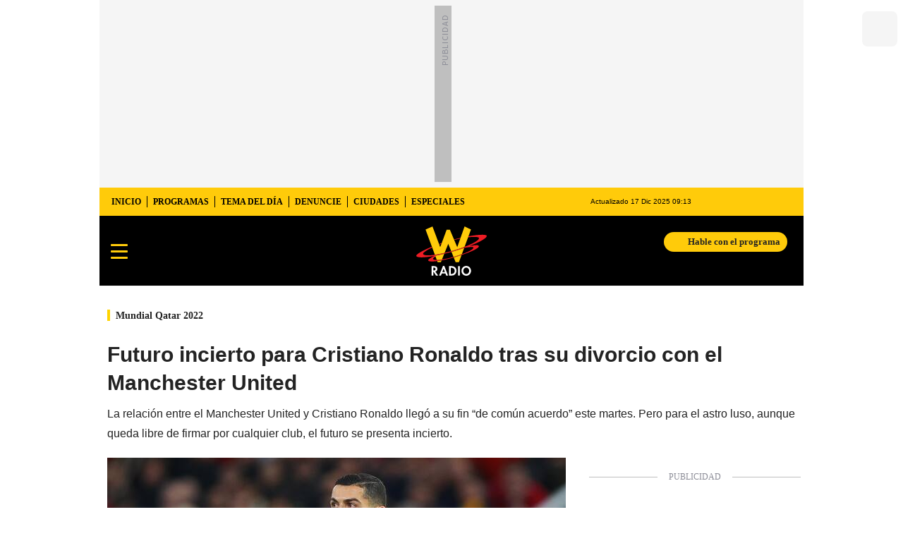

--- FILE ---
content_type: text/html; charset=utf-8
request_url: https://www.wradio.com.co/2022/11/22/futuro-incierto-para-cristiano-ronaldo-tras-su-divorcio-con-el-manchester-united/
body_size: 35831
content:
<!DOCTYPE html><html lang="es"><head><meta charSet="utf-8"/><meta name="viewport" content="width=device-width, initial-scale=1.0, maximum-scale=5.0"/><meta http-equiv="X-UA-Compatible" content="ie=edge"/><meta name="google-site-verification" content="G2X5nOR8G3vXlNRwVmMbVxyTVTim2xrrwRbLIyKmlqc"/><meta name="format-detection" content="address=no;email=no,telephone:no"/><link rel="preload" href="https://www.wradio.com.co/resizer/v2/M7BORLCKMJFZNJWCANE6ECYAIE.jpg?auth=1834e2e64bc0041cb431cb5a1559311ea00d486165d9270665501c42c880aeca&amp;width=650&amp;height=488&amp;quality=70&amp;smart=true" imagesrcset="https://www.wradio.com.co/resizer/v2/M7BORLCKMJFZNJWCANE6ECYAIE.jpg?auth=1834e2e64bc0041cb431cb5a1559311ea00d486165d9270665501c42c880aeca&amp;width=288&amp;height=216&amp;quality=70&amp;smart=true 288w, https://www.wradio.com.co/resizer/v2/M7BORLCKMJFZNJWCANE6ECYAIE.jpg?auth=1834e2e64bc0041cb431cb5a1559311ea00d486165d9270665501c42c880aeca&amp;width=343&amp;height=257&amp;quality=70&amp;smart=true 343w, https://www.wradio.com.co/resizer/v2/M7BORLCKMJFZNJWCANE6ECYAIE.jpg?auth=1834e2e64bc0041cb431cb5a1559311ea00d486165d9270665501c42c880aeca&amp;width=382&amp;height=287&amp;quality=70&amp;smart=true 382w, https://www.wradio.com.co/resizer/v2/M7BORLCKMJFZNJWCANE6ECYAIE.jpg?auth=1834e2e64bc0041cb431cb5a1559311ea00d486165d9270665501c42c880aeca&amp;width=650&amp;height=488&amp;quality=70&amp;smart=true 650w, https://www.wradio.com.co/resizer/v2/M7BORLCKMJFZNJWCANE6ECYAIE.jpg?auth=1834e2e64bc0041cb431cb5a1559311ea00d486165d9270665501c42c880aeca&amp;width=736&amp;height=552&amp;quality=70&amp;smart=true 736w, https://www.wradio.com.co/resizer/v2/M7BORLCKMJFZNJWCANE6ECYAIE.jpg?auth=1834e2e64bc0041cb431cb5a1559311ea00d486165d9270665501c42c880aeca&amp;width=768&amp;height=576&amp;quality=70&amp;smart=true 800w" imagesizes="(min-width:990px) 650px, calc(100vw - 32px)" as="image" fetchpriority="high"/><link rel="preload" as="font" href="/pf/resources/wradio-colombia/fonts/Montserrat/Montserrat-regular.woff2?d=550&amp;mxId=00000000" type="font/woff2" crossorigin="anonymous"/><link rel="preload" as="font" href="/pf/resources/wradio-colombia/fonts/Roboto/Roboto-regular.woff2?d=550&amp;mxId=00000000" type="font/woff2" crossorigin="anonymous"/><link rel="preload" as="font" href="/pf/resources/wradio-colombia/fonts/Montserrat/Montserrat-bold.woff2?d=550&amp;mxId=00000000" type="font/woff2" crossorigin="anonymous"/><title>Futuro incierto para Cristiano Ronaldo tras su divorcio con el Manchester United </title><meta name="lang" content="es"/><meta name="referrer" content="no-referrer-when-downgrade"/><meta name="robots" content="index, follow, noarchive"/><meta name="robots" content="max-video-preview:3"/><meta name="robots" content="max-image-preview:large"/><meta name="robots" content="max-snippet:-1"/><meta name="description" content="La relación entre el Manchester United y Cristiano Ronaldo llegó a su fin “de común acuerdo” este martes. Pero para el astro luso, aunque queda libre de firmar por cualquier club, el futuro se presenta incierto."/><meta name="organization" content="W Radio"/><meta property="article:modified_time" content="2022-11-22T15:37:45-05:00"/><meta property="article:published_time" content="2022-11-22T15:37:45-05:00"/><link rel="canonical" href="https://www.wradio.com.co/2022/11/22/futuro-incierto-para-cristiano-ronaldo-tras-su-divorcio-con-el-manchester-united/"/><link rel="amphtml" href="https://www.wradio.com.co/2022/11/22/futuro-incierto-para-cristiano-ronaldo-tras-su-divorcio-con-el-manchester-united/?outputType=amp"/><meta property="article:author" content="AFP"/><meta property="article:publisher" content="https://www.facebook.com/WRadioCo/"/><meta property="article:section" content="Fútbol"/><meta property="article:tag" content="Mundial 2022"/><meta property="article:tag" content="Cristiano Ronaldo"/><meta property="article:tag" content="Fútbol"/><link rel="alternate" href="https://www.wradio.com.co/arc/outboundfeeds/rss/category/deportes/futbol?outputType=xml" type="application/rss+xml" title="RSS sobre Fútbol"/><meta property="og:title" content="Futuro incierto para Cristiano Ronaldo tras su divorcio con el Manchester United"/><meta property="og:description" content="La relación entre el Manchester United y Cristiano Ronaldo llegó a su fin “de común acuerdo” este martes. Pero para el astro luso, aunque queda libre de firmar por cualquier club, el futuro se presenta incierto."/><meta property="og:image" content="https://www.wradio.com.co/resizer/v2/https%3A%2F%2Fcloudfront-us-east-1.images.arcpublishing.com%2Fprisaradioco%2FM7BORLCKMJFZNJWCANE6ECYAIE.jpg?auth=bca7812bab4a45e3a6898efa6f79a5a8387f21b7fe0c0b10ed0370f11d02d957&amp;height=800&amp;width=1200&amp;quality=70&amp;smart=true"/><meta property="og:image:width" content="1200"/><meta property="og:image:height" content="800"/><meta property="og:updated_time" content="2022-11-22T15:37:45-05:00"/><meta property="og:url" content="https://www.wradio.com.co/2022/11/22/futuro-incierto-para-cristiano-ronaldo-tras-su-divorcio-con-el-manchester-united/"/><meta property="og:type" content="article"/><meta property="og:site_name" content="W Radio"/><meta property="fb:app_id" content="229574677178613"/><meta property="twitter:card" content="summary_large_image"/><meta property="twitter:site" content="@WRadioColombia"/><meta name="twitter:title" content="Futuro incierto para Cristiano Ronaldo tras su divorcio con el Manchester United"/><meta name="twitter:description" content="La relación entre el Manchester United y Cristiano Ronaldo llegó a su fin “de común acuerdo” este martes. Pero para el astro luso, aunque queda libre de firmar por cualquier club, el futuro se presenta incierto."/><meta name="adUnit" property="adUnit" content="noticias/deportes/futbol/mundial-de-futbol"/><script type="application/javascript" id="polyfill-script">if(!Array.prototype.includes||!(window.Object && window.Object.assign)||!window.Promise||!window.Symbol||!window.fetch){document.write('<script type="application/javascript" src="/pf/dist/engine/polyfill.js?d=550&mxId=00000000" defer=""><\/script>')}</script><script id="fusion-engine-react-script" type="application/javascript" src="/pf/dist/engine/react.js?d=550&amp;mxId=00000000" defer=""></script><script id="fusion-engine-combinations-script" type="application/javascript" src="/pf/dist/components/combinations/default.js?d=550&amp;mxId=00000000" defer=""></script><script id="fusion-spa-sw" type="application/javascript">if('serviceWorker' in navigator){window.addEventListener('load',function(){navigator.serviceWorker.register('/sw-spa.js?d=550&mxId=00000000')})}</script><link rel="shortcut icon" type="image/x-icon" href="/pf/resources/wradio-colombia/favicon.ico?d=550&amp;mxId=00000000"/><link rel="icon" type="image/x-icon" href="/pf/resources/wradio-colombia/favicon.ico?d=550&amp;mxId=00000000"/><link rel="apple-touch-icon" href="/pf/resources/wradio-colombia/touch-icon-iphone.png?d=550&amp;mxId=00000000"/><link rel="apple-touch-icon" sizes="152x152" href="/pf/resources/wradio-colombia/touch-icon-ipad.png?d=550&amp;mxId=00000000"/><link rel="apple-touch-icon" sizes="180x180" href="/pf/resources/wradio-colombia/touch-icon-iphone-retina.png?d=550&amp;mxId=00000000"/><link rel="apple-touch-icon" sizes="167x167" href="/pf/resources/wradio-colombia/touch-icon-ipad-retina.png?d=550&amp;mxId=00000000"/><style>@font-face{font-family:Montserrat;src:url("/pf/resources/wradio-colombia/fonts/Montserrat/Montserrat-black.eot?d=550&mxId=00000000");src:url("/pf/resources/wradio-colombia/fonts/Montserrat/Montserrat-black.eot?d=550&mxId=00000000#iefix") format("embedded-opentype"),url("/pf/resources/wradio-colombia/fonts/Montserrat/Montserrat-black.woff2?d=550&mxId=00000000") format("woff2"),url("/pf/resources/wradio-colombia/fonts/Montserrat/Montserrat-black.ttf?d=550&mxId=00000000") format("ttf");font-weight:900;font-style:normal;font-display:swap}@font-face{font-family:Montserrat;src:url("/pf/resources/wradio-colombia/fonts/Montserrat/Montserrat-bold.eot?d=550&mxId=00000000");src:url("/pf/resources/wradio-colombia/fonts/Montserrat/Montserrat-bold.eot?d=550&mxId=00000000#iefix") format("embedded-opentype"),url("/pf/resources/wradio-colombia/fonts/Montserrat/Montserrat-bold.woff2?d=550&mxId=00000000") format("woff2"),url("/pf/resources/wradio-colombia/fonts/Montserrat/Montserrat-bold.ttf?d=550&mxId=00000000") format("ttf");font-weight:700;font-style:normal;font-display:swap}@font-face{font-family:Montserrat;src:url("/pf/resources/wradio-colombia/fonts/Montserrat/Montserrat-regular.eot?d=550&mxId=00000000");src:url("/pf/resources/wradio-colombia/fonts/Montserrat/Montserrat-regular.eot?d=550&mxId=00000000#iefix") format("embedded-opentype"),url("/pf/resources/wradio-colombia/fonts/Montserrat/Montserrat-regular.woff2?d=550&mxId=00000000") format("woff2"),url("/pf/resources/wradio-colombia/fonts/Montserrat/Montserrat-regular.ttf?d=550&mxId=00000000") format("ttf");font-weight:400;font-style:normal;font-display:swap}@font-face{font-family:Roboto;src:url("/pf/resources/wradio-colombia/fonts/Roboto/Roboto-bold.eot?d=550&mxId=00000000");src:local("Roboto"),local("Roboto-Bold"),url("/pf/resources/wradio-colombia/fonts/Roboto/Roboto-bold.eot?d=550&mxId=00000000#iefix") format("embedded-opentype"),url("/pf/resources/wradio-colombia/fonts/Roboto/Roboto-bold.woff2?d=550&mxId=00000000") format("woff2"),url("/pf/resources/wradio-colombia/fonts/Roboto/Roboto-bold.ttf?d=550&mxId=00000000") format("ttf");font-weight:700;font-style:normal;font-display:swap}@font-face{font-family:Roboto;src:url("/pf/resources/wradio-colombia/fonts/Roboto/Roboto-bold.eot?d=550&mxId=00000000");src:local("Roboto"),local("Roboto-Medium"),url("/pf/resources/wradio-colombia/fonts/Roboto/Roboto-bold.eot?d=550&mxId=00000000#iefix") format("embedded-opentype"),url("/pf/resources/wradio-colombia/fonts/Roboto/Roboto-bold.woff2?d=550&mxId=00000000") format("woff2"),url("/pf/resources/wradio-colombia/fonts/Roboto/Roboto-bold.ttf?d=550&mxId=00000000") format("ttf");font-weight:600;font-style:normal;font-display:swap}@font-face{font-family:Roboto;src:url("/pf/resources/wradio-colombia/fonts/Roboto/Roboto-regular.eot?d=550&mxId=00000000");src:local("Roboto"),local("Roboto-Regular"),url("/pf/resources/wradio-colombia/fonts/Roboto/Roboto-regular.eot?d=550&mxId=00000000#iefix") format("embedded-opentype"),url("/pf/resources/wradio-colombia/fonts/Roboto/Roboto-regular.woff2?d=550&mxId=00000000") format("woff2"),url("/pf/resources/wradio-colombia/fonts/Roboto/Roboto-regular.ttf?d=550&mxId=00000000") format("ttf");font-weight:400;font-style:normal;font-display:swap}@font-face{font-family:Roboto;src:url("/pf/resources/wradio-colombia/fonts/Roboto/Roboto-Italica.eot?d=550&mxId=00000000");src:local("Roboto"),local("Roboto-Italic"),url("/pf/resources/wradio-colombia/fonts/Roboto/Roboto-Italica.eot?d=550&mxId=00000000#iefix") format("embedded-opentype"),url("/pf/resources/wradio-colombia/fonts/Roboto/Roboto-Italica.woff2?d=550&mxId=00000000") format("woff2"),url("/pf/resources/wradio-colombia/fonts/Roboto/Roboto-Italica.ttf?d=550&mxId=00000000") format("ttf");font-weight:500;font-style:italic;font-display:swap}.lead-art .bt-am{position:absolute;width:40px;height:40px;top:calc((100vw - 32px) * .75 - 60px);right:20px;background:url(/pf/resources/wradio-colombia/img/ico-fs.svg?d=550&mxId=00000000) 50%/20px no-repeat #232323;border-radius:5px;text-indent:-9999px}.cnt-byline>div .au-tw{background:url(/pf/resources/wradio-colombia/img/ico-tw-cl1.svg?d=550&mxId=00000000) 50% no-repeat;text-indent:-9999px;display:inline-block;margin-left:4px;width:20px}@font-face{font-family:sourcesans;src:url(//cr00.epimg.net/especiales/arcsites/car/fonts/sourcesanspro-regular.woff2) format("woff2"),url(//cr00.epimg.net/especiales/arcsites/car/fonts/sourcesanspro-regular.woff) format("woff");font-weight:500;font-style:normal;font-display:swap}@font-face{font-family:sourcesans;src:url(//cr00.epimg.net/especiales/arcsites/car/fonts/sourcesanspro-semibold.woff2) format("woff2"),url(//cr00.epimg.net/especiales/arcsites/car/fonts/sourcesanspro-semibold.woff) format("woff");font-weight:600;font-style:normal;font-display:swap}@font-face{font-family:sourcesans;src:url(//cr00.epimg.net/especiales/arcsites/car/fonts/sourcesanspro-bold.woff2) format("woff2"),url(//cr00.epimg.net/especiales/arcsites/car/fonts/sourcesanspro-bold.woff) format("woff");font-weight:700;font-style:normal;font-display:swap}@media (min-width:321px){.tags li:nth-child(n+2){display:initial}.tags.e-2 button{visibility:hidden}}@media (min-width:768px){footer .c-sn{height:80px;margin-left:20px}footer .c-sn li{min-width:126px;max-width:126px;margin:0}footer .c-sn a{font:700 20px/32px Roboto,Georgia,Times,Times New Roman,serif;-webkit-box-orient:horizontal;-webkit-box-direction:normal;flex-direction:row}footer .c-sn a:before{margin:0 8px 0 0}footer .c-ln{height:48px;padding:0}footer .c-ln li{margin:0}footer .c-ln a{padding:0 15px}.cnt-buscador-emisoras{padding:8px 0}.cnt-buscador-emisoras>div:not(.cnt-cabecera){width:calc(100% - 58px);height:384px;overflow:auto;overflow-x:hidden;margin:16px 0 0}.cnt-buscador-emisoras .buscador-emisora{width:calc(100% - 16px);background:#f5f5f5;height:82px;margin:0 auto;padding-top:0}.cnt-buscador-emisoras .buscador-emisora form{background:#fff}.cnt-buscador-emisoras .buscador-emisora button{width:50px;height:50px;text-indent:-9999px;background:url("/pf/resources/wradio-colombia/img/player-permanente/ico-lupa.svg?d=550&mxId=00000000") 50%/15px no-repeat}.cnt-buscador-emisoras .buscador-emisora input::-webkit-input-placeholder{color:#232323}.cnt-buscador-emisoras .buscador-emisora input::-moz-placeholder{color:#232323}.cnt-buscador-emisoras .buscador-emisora input:-ms-input-placeholder,.cnt-buscador-emisoras .buscador-emisora input::-ms-input-placeholder{color:#232323}.cnt-buscador-emisoras .cnt-resultados{max-width:40%;margin-left:30%;margin-top:24px}.cnt-buscador-emisoras .cnt-resultados .tit,.cnt-buscador-emisoras .cnt-resultados li,.cnt-buscador-emisoras .cnt-resultados>p{height:50px}.cnt-buscador-emisoras .cnt-resultados>p{margin-left:0}main header h1{font:700 30px/40px Montserrat,Arial,Helvetica Neue,Helvetica,sans-serif;padding-top:25px}main header h3{line-height:28px;padding-top:10px}.cnt-interaccion{margin-top:25px}.cnt-interaccion>button{font-weight:700}.c-sum.la{float:right;max-width:260px;margin:0 0 20px 15px}}@media (min-width:990px){.c-s>div.mh266-100{min-height:266px}.c-d .cnt-publi{display:block}.cnt-buscador-emisoras{background:#fff;z-index:101}.cnt-buscador-emisoras>button{display:block;position:absolute;text-indent:-9999px;width:50px;height:50px;border-radius:8px;background:url("/pf/resources/wradio-colombia/img/player-permanente/ico-fullscreen.svg?d=550&mxId=00000000") 50% no-repeat #f5f5f5;top:16px;right:8px}.cnt-buscador-emisoras>div:not(.cnt-cabecera){height:320px}.cnt-buscador-emisoras .cnt-resultados>p{width:302px;margin-left:calc(100% - 302px)}main>article{padding:0 0 0 7px}.c-i{max-width:650px}.c-d{max-width:300px}.bcrumb{margin-top:14px}.cint{padding-top:12px}}@media (min-width:990px) and (max-width:1366px){.lead-art .bt-am{top:427px}}@media (min-width:1025px){.lead-art .bt-am{top:427px;opacity:0}}@media (max-width:600px){.c-sab .c-mnu>a,.c-sab .c-mnu>p{font:600 14px/14px Montserrat,Arial,Helvetica Neue,Helvetica,sans-serif;margin-top:0}.c-h-d{height:74px}.cnt-opt{width:92%}.cnt-byline>div:before{display:none}.cnt-byline>div p a.aw-wb{display:inline-block;width:80%;overflow:hidden;text-overflow:ellipsis;white-space:nowrap;height:30px}.cnt-byline>div p a.au-tw{width:20px;height:30px}.cnt-byline span.a_ti{margin:0 0 0 45px}.c-i .cnt-byline{display:block;margin:10px 0;position:relative;padding:0}.c-i .cnt-byline>div p{width:100%;position:relative;padding:0}.c-i .cnt-byline>div p a.aw-wb{line-height:24px;height:24px}.c-i .cnt-byline>div p a.au-tw{height:24px;position:absolute}.c-i .cnt-byline span.a_ti{line-height:15px;margin:0 0 0 37px;position:absolute;top:26px}body.noticia .c-i .cnt-byline,body.noticia .c-i .cnt-byline>div{display:inline-block;width:100%}body.noticia .c-i .cnt-byline>div p{width:100%;height:40px}body.noticia .c-i .cnt-byline>div p a.aw-wb{width:50%}body.noticia .c-i .cnt-byline span.a_ti{line-height:20px;margin:0;position:relative;top:0}.ult{display:none}}.yt-lite{background-color:#000;position:relative;display:block;contain:content;background-position:50%;background-size:cover}.yt-lite:before{content:"";display:block;position:absolute;top:0;background-image:url([data-uri]);background-position:top;background-repeat:repeat-x;height:60px;padding-bottom:50px;width:100%}.yt-lite:after{content:"";display:block;padding-bottom:var(--aspect-ratio)}.yt-lite>.lty-playbtn{width:70px;height:46px;background-color:#212121;z-index:1;opacity:.8;border-radius:14%}.yt-lite>.lty-playbtn:before{content:"";border-color:transparent transparent transparent #fff;border-style:solid;border-width:11px 0 11px 19px}.yt-lite>.lty-playbtn,.yt-lite>.lty-playbtn:before{position:absolute;top:50%;left:50%;transform:translate3d(-50%,-50%,0)}html{line-height:1.15;-webkit-text-size-adjust:100%}main{display:block}h1{font-size:2em}a{background-color:transparent;text-decoration:none;color:#232323}b{font-weight:bolder}img{border-style:none;max-width:100%;display:block;height:auto}button,input{font-family:inherit;font-size:100%;line-height:1.15;margin:0;overflow:visible}button{text-transform:none;-webkit-appearance:button;border:0}button::-moz-focus-inner{border-style:none;padding:0}[type=search]{-webkit-appearance:textfield;outline-offset:-2px}[type=search]::-webkit-search-decoration{-webkit-appearance:none}::-webkit-file-upload-button{-webkit-appearance:button;font:inherit}html{box-sizing:border-box;-moz-box-sizing:border-box;-webkit-box-sizing:border-box;font-size:100%}*,:after,:before{box-sizing:inherit;-moz-box-sizing:inherit;-webkit-box-sizing:inherit;-webkit-box-sizing:border-box;box-sizing:border-box}body,figcaption,figure,h1,h3,p,ul{margin:0;padding:0}ul{list-style-type:none;overflow:visible;counter-reset:olcont}ul li{margin:0;padding:0;counter-increment:olcont}input{background-color:transparent;background-image:none;border:0;font-size:16px;padding:0}body,button,input{font-synthesis:none;-moz-font-feature-settings:"kern";-webkit-font-smoothing:antialiased;-moz-osx-font-smoothing:grayscale}@-webkit-keyframes ellipsis-dot{25%{content:""}50%{content:"."}75%{content:".."}to{content:"..."}}@keyframes ellipsis-dot{25%{content:""}50%{content:"."}75%{content:".."}to{content:"..."}}p{font:16px/24px Roboto,Georgia,Times,Times New Roman,serif}:active,:focus{outline:0}button:-moz-focusring{outline:0}#fusion-app{width:100%;margin:0 auto;padding:0}.c-s>div{background:#f5f5f5;padding:8px 0;-webkit-box-pack:center;justify-content:center}.c-s>div,.c-s>div>div{position:relative;display:-webkit-box;display:flex}.c-s>div>div:before{content:"";width:24px;height:100%;background:#bfbfbf;left:-24px;top:0;display:inline-block;position:absolute}.c-s>div>div:after{content:"PUBLICIDAD";position:absolute;left:-18px;top:85px;-webkit-transform-origin:left top;transform-origin:left top;-webkit-transform:rotate(270deg);transform:rotate(270deg);font-size:12px;letter-spacing:1px;color:#8c8d97}.cnt-publi{position:relative;padding:23px 0 16px;text-align:center;display:-webkit-box;display:flex;-webkit-box-pack:center;justify-content:center}.cnt-publi:before{content:"";background:#bfbfbf;width:100%;height:1px;position:absolute;top:7px;left:0;display:block}.cnt-publi:after{content:"PUBLICIDAD";font:12px/15px Roboto,Georgia,Times,Times New Roman,serif;color:#8c8d97;position:absolute;top:0;left:50%;-webkit-transform:translateX(-50%);transform:translateX(-50%);background:#fff;padding:0 16px}.c-s>div.mh266-100{min-height:100px}.cnt-data-art>aside{width:100%;max-width:650px}footer{padding-bottom:82px;background:#232323}footer>ul{display:-webkit-box;display:flex;-webkit-box-pack:center;justify-content:center;-webkit-box-align:center;align-items:center}footer .c-sn{height:102px}footer .c-sn li{max-width:16.5%;min-width:16.5%;margin:0}footer .c-sn a{font:700 14px/16px Roboto,Georgia,Times,Times New Roman,serif;-webkit-box-orient:vertical;-webkit-box-direction:normal;flex-direction:column;-webkit-box-align:center;align-items:center;color:#ddd;display:-webkit-box;display:flex}footer .c-sn a:before{content:" ";background:url(/pf/resources/wradio-colombia/img/ico-tw-cl1.svg?d=550&mxId=00000000) 50%/16px no-repeat #ddd;width:32px;height:32px;border-radius:8px;display:block;margin:0 0 4px}footer .c-sn a.fb:before{background-image:url(https://cr00.epimg.net/especiales/img-arc/wradio-colombia/ico-fb-cl1.svg)}footer .c-sn a.in:before{background-image:url(https://cr00.epimg.net/especiales/img-arc/wradio-colombia/ico-ig-cl1.svg)}footer .c-sn a.tt:before{background-image:url(https://cr00.epimg.net/especiales/img-arc/wradio-colombia/ico-tt-cl1.svg)}footer .c-sn a.yt:before{background-image:url(https://cr00.epimg.net/especiales/img-arc/wradio-colombia/ico-yt-cl1.svg)}footer .c-sn a.kw:before{background-image:url(https://cr00.epimg.net/especiales/img-arc/wradio-colombia/ico-kw-cl1.svg)}footer .txt-fot{background:#fff5c5;padding-bottom:20px;width:100%;margin:0 auto 10px;text-align:center}footer .txt-fot p{font:12px/18px Poppins;margin:0 auto;max-width:930px}footer .c-ln{background:#fff5c5;flex-wrap:wrap;height:auto;padding:4px 0}footer .c-ln li{border-right:1px solid #8c8d97;margin:4px 0}footer .c-ln li:last-child{border:0}footer .c-ln a{font:12px/16px Roboto,Georgia,Times,Times New Roman,serif;color:#232323;padding:0 12px;display:block}footer ul.socio{padding:20px 0}footer ul.socio li{min-width:130px;max-width:130px;margin:0 14px;text-align:center}footer ul.socio li img{height:40px;margin:0 auto}footer ul.socio li span{padding:20px 0;color:#cdcdcd;font-size:12px}.c-pl-a .c-op,.c-pl-a .c-sh{-webkit-box-pack:end;justify-content:flex-end;padding-right:52px}.c-pl-a .c-sh .emb,.c-pl-a .c-sh li button.bt-em,.c-pl-a .c-sh p{display:none}.c-pl-a .bt-pp{min-width:56px;max-width:56px;min-height:56px;max-height:56px;background:url(/pf/resources/wradio-colombia/img/ico-pl.svg?d=550&mxId=00000000) 50%/12px no-repeat #232323;border:8px solid #eeeff2;text-indent:-9999px;display:block;border-radius:50px;z-index:97}.c-pl-a .bt-op{min-width:24px;max-width:24px;width:24px;height:24px;text-indent:-9999px;position:absolute;right:0;top:0;background:url("/pf/resources/wradio-colombia/img/player-permanente/ico-opc-blanco.svg?d=550&mxId=00000000") 50%/16px no-repeat #232323;border-radius:4px;padding:0}.c-pl-a.pl-i{position:relative;width:100%;height:auto;min-height:305.5px}.c-pl-a.pl-i .bt-pp{position:absolute;left:8px;bottom:8px}.c-pl-a.pl-i .bt-op{right:8px;top:8px}.c-pl-a.pl-i .tim,.c-pl-a.pl-i .tit{font:12px/24px Roboto,Georgia,Times,Times New Roman,serif;color:#fff;background:#232323;padding:0 8px;position:absolute;display:block}.c-pl-a.pl-i .tit{border-left:4px solid #ffcb0a;left:8px;max-width:calc(100% - 48px);white-space:nowrap;text-overflow:ellipsis;overflow:hidden;top:8px;border-radius:0 4px 4px 0}.c-pl-a.pl-i .tim{right:8px;border-radius:4px;bottom:auto}.c-pl-a.pl-i .c-on{position:absolute;left:72px;bottom:8px;width:calc(100% - 190px);height:48px;background:url(/pf/resources/wradio-colombia/img/vumetro/blanco-48.png?d=550&mxId=00000000) repeat-x}.c-pl-a{overflow:hidden}.c-op,.c-sh{position:absolute;width:100%;height:0;background:#282828;overflow:hidden;left:0;top:0;display:-webkit-box;display:flex;-webkit-box-pack:center;justify-content:center;-webkit-box-align:center;align-items:center}.c-op>button,.c-sh>button{position:absolute;top:20px;right:20px;width:22px;height:22px;background:url("/pf/resources/wradio-colombia/img/ico-x.svg?d=550&mxId=00000000") 50% no-repeat;text-indent:-9999px}.c-op ul,.c-sh ul{display:-webkit-box;display:flex}.c-op li,.c-sh li{margin-left:5px}.c-op li a,.c-op li button,.c-sh li button{width:40px;height:40px;text-indent:-9999px;display:block}.c-op li a{background:url("/pf/resources/wradio-colombia/img/player-permanente/lst-audio-download-blanco.svg?d=550&mxId=00000000") 50% no-repeat #232323;border-radius:8px}.c-op li button{background:url("/pf/resources/wradio-colombia/img/ico-sh.svg?d=550&mxId=00000000") 50% no-repeat #232323;border-radius:8px}.c-sh>div:nth-of-type(2){display:none}.c-sh p{font:700 18px/42px Roboto,Georgia,Times,Times New Roman,serif;color:#fff;text-align:center}.c-sh p:last-child{font:14px/18px Roboto,Georgia,Times,Times New Roman,serif;padding:0 16px}.c-sh li button{border-radius:50px;background:url(/pf/resources/wradio-colombia/img/ico-fb.svg?d=550&mxId=00000000) 50% no-repeat #314299}.c-sh li button.bt-tw{background:url(/pf/resources/wradio-colombia/img/ico-tw.svg?d=550&mxId=00000000) 50% no-repeat #101418}.c-sh li button.bt-li{background:url(/pf/resources/wradio-colombia/img/ico-li.svg?d=550&mxId=00000000) 50% no-repeat #0086d7}.c-sh li button.bt-wh{background:url(/pf/resources/wradio-colombia/img/ico-wh.svg?d=550&mxId=00000000) 50%/16px no-repeat #0a9b34}.c-sh li button.bt-em{background:url(/pf/resources/wradio-colombia/img/ico-em.svg?d=550&mxId=00000000) 50%/16px no-repeat #424242}.cnt-buscador-emisoras>button{display:none}.cnt-buscador-emisoras .buscador-emisora{padding:16px 0;background:#fff}.cnt-buscador-emisoras .buscador-emisora form{background:#f5f5f5;border-radius:8px;display:-webkit-box;display:flex}.cnt-buscador-emisoras .buscador-emisora button{width:64px;height:64px;text-indent:-9999px;background:url("/pf/resources/wradio-colombia/img/player-permanente/ico-lupa.svg?d=550&mxId=00000000") 50% no-repeat}.cnt-buscador-emisoras .buscador-emisora input{font:18px/48px Roboto,Georgia,Times,Times New Roman,serif;color:#232323;width:calc(100% - 64px)}.cnt-buscador-emisoras .buscador-emisora input::-webkit-input-placeholder{color:#8c8d97}.cnt-buscador-emisoras .buscador-emisora input::-moz-placeholder{color:#8c8d97}.cnt-buscador-emisoras .buscador-emisora input:-ms-input-placeholder,.cnt-buscador-emisoras .buscador-emisora input::-ms-input-placeholder{color:#8c8d97}.cnt-buscador-emisoras .cnt-resultados>p{height:50px;font:18px/24px Roboto,Georgia,Times,Times New Roman,serif;color:#bf0000;padding-left:40px;background:url("/pf/resources/wradio-colombia/img/player-permanente/ico-directociudad.svg?d=550&mxId=00000000") 0 50% no-repeat;-webkit-box-align:center;align-items:center;display:-webkit-box;display:flex}.cnt-buscador-emisoras .cnt-resultados ul{margin:18px 0;display:grid;grid-template-columns:1fr 1fr;gap:16px}.cnt-buscador-emisoras .cnt-resultados li{height:32px;-webkit-box-align:center;align-items:center;display:-webkit-box;display:flex}.cnt-buscador-emisoras .cnt-resultados li a{font:20px/25px Roboto,Georgia,Times,Times New Roman,serif;display:block;color:#282828;padding-left:40px;background:url("/pf/resources/wradio-colombia/img/player-permanente/ico-emisora-off.svg?d=550&mxId=00000000") 0 50% no-repeat}.cnt-buscador-emisoras .cnt-resultados li.sel a{background-image:url("/pf/resources/wradio-colombia/img/player-permanente/ico-emisora-on.svg?d=550&mxId=00000000")}.cnt-buscador-emisoras .cnt-resultados .tit{height:40px;display:grid;-webkit-box-align:center;align-items:center}.cnt-buscador-emisoras .cnt-resultados .tit span{font:700 20px/25px Roboto,Georgia,Times,Times New Roman,serif;color:#282828}.c-s{margin-bottom:16px}.c-s header{width:100%}.c-s header>div:first-child{background:#ffcb0a}.c-s header>div:nth-child(-n+2){display:-webkit-box;display:flex}.c-s header>div:not(:last-child){-webkit-box-pack:justify;justify-content:space-between}.c-s nav ul{padding:0 8px;display:-webkit-box;display:flex}.c-s nav a{display:block;font:700 12px/40px Roboto,Georgia,Times,Times New Roman,serif;color:#000;padding:0 8px 0 9px;position:relative;text-transform:uppercase}.c-s nav a:before{content:"";display:block;width:1px;height:16px;position:absolute;left:0;top:12px;background:#000}.c-s nav li:first-child a:before{display:none}.c-s>div.mh266-100,.c-s>header{max-width:998px;margin:0 auto}.c-s .c-opc{display:-webkit-box;display:flex}.c-s .c-opc p{color:#000;font:10px/40px Montserrat,Arial,Helvetica Neue,Helvetica,sans-serif;padding-right:24px}.c-s .c-opc ul{display:-webkit-box;display:flex;margin:0 5px 0 28px}.c-s .c-opc a,.c-s .c-opc button{border:0;height:40px;width:34px;background:#ffcb0a;color:#232323;display:block}.c-s .c-opc button span{display:block;text-indent:-9999px;height:40px;background:url(/pf/resources/wradio-colombia/img/ico-usu-cl9.svg?d=550&mxId=00000000) 50%/20px no-repeat;-webkit-filter:invert(1);filter:invert(1)}.c-s .c-opc button{position:relative}.c-s .c-opc a{text-indent:-9999px;background:url(/pf/resources/wradio-colombia/img/ico-news-cl9.svg?d=550&mxId=00000000) 50%/20px no-repeat}.c-s .c-opc a.srch{background-image:url(/pf/resources/wradio-colombia/img/ico-se-cl9.svg?d=550&mxId=00000000);background-size:18px;-webkit-filter:invert(1);filter:invert(1)}.c-s .c-opc a.nws,.c-s .opc a.nws{text-indent:-9999px;background:url(/pf/resources/wradio-colombia/img//ico-news-cl9.svg?d=550&mxId=00000000) 50%/20px no-repeat;-webkit-filter:invert(1);filter:invert(1)}.c-h-p{height:100px;-webkit-box-align:center;align-items:center;border-bottom:1px solid #f5f5f5;width:100%;background:#000;position:absolute;top:0;display:-webkit-box;display:flex;-webkit-box-pack:justify;justify-content:space-between}.c-h-p .logo{width:150px;height:70px;background:url(/pf/resources/wradio-colombia/img/logow.svg?d=550&mxId=00000000) 50%/contain no-repeat;text-indent:-9999px;display:block;position:absolute;left:50%;-webkit-transform:translateX(-50%);transform:translateX(-50%)}.c-h-p>button{padding:20px 16px;width:56px;height:64px;text-indent:-9999px;background:0 0;margin-top:-2px}.c-h-p>button span{color:#fff}.c-h-p>button span,.c-h-p>button span:after,.c-h-p>button span:before{border-radius:1px;height:3px;width:24px;background:#ffcb0a;position:absolute;display:block}.c-h-p>button span:after,.c-h-p>button span:before{content:"";top:-9px}.c-h-p>button span:after{top:auto;bottom:-9px}.c-h-p div{display:-webkit-box;display:flex;margin-right:15px}.c-h-p div a{background:url(/pf/resources/wradio-colombia/img/ico-hable_programa.svg?d=550&mxId=00000000) 6% 50%/8% no-repeat #ffcb0a;border-radius:15px;font:600 13px/28px Roboto,Georgia,Times,Times New Roman,serif;color:#232323;padding:0 10px 0 34px;margin-right:8px;display:block;max-width:184px}.c-h-p div .ondirect{margin:-2px 0 0}.c-h-p div .ondirect svg.microfono{background:url(/pf/resources/wradio-colombia/img/ico-audio-programa.svg?d=550&mxId=00000000) 11% 30%/90% no-repeat;height:25px;width:25px;bottom:-14px;position:relative}.c-h-p div .ondirect span.programa-w{font:600 12px/12px Roboto,Georgia,Times,Times New Roman,serif;vertical-align:bottom;padding-left:5px;color:#ffcb0a}.c-h-w{position:relative;width:100%}.c-h-d{height:100px}.pbsSkin .c-h-p{padding:0}.c-sab{overflow:auto;background:linear-gradient(90deg,#fff,#fff 269px,#ddd 270px,rgba(0,0,0,.6) 271px,rgba(0,0,0,.6));display:none;max-height:calc(100vh - 166px);min-height:calc(100vh - 166px);overflow-x:hidden}.c-sab .c-i-sab{display:-webkit-box;display:flex;-webkit-box-orient:vertical;-webkit-box-direction:normal;flex-flow:column wrap;-webkit-box-align:start;align-items:flex-start;position:relative;flex-wrap:nowrap;-webkit-box-flex:1;flex-grow:1;min-height:auto}.c-sab .c-i-sab>button,.c-sab .otr,.c-sab .pdc{display:none}.c-sab .opc{display:-webkit-box;display:flex;height:63px;-webkit-box-align:center;align-items:center;border-bottom:1px solid #ddd;width:270px;padding-left:8px}.c-sab .opc a,.c-sab .opc button{border:0;height:40px;width:34px;color:#fff;display:block;background:#fff;padding:0}.c-sab .opc a{text-indent:-9999px;background:url(/pf/resources/wradio-colombia/img/ico-news-cl9.svg?d=550&mxId=00000000) 50%/20px no-repeat}.c-sab .opc a.srch{background-image:url(/pf/resources/wradio-colombia/img/ico-se-cl9.svg?d=550&mxId=00000000);background-size:18px}.c-sab .opc span{display:block;text-indent:-9999px;height:40px;background:url(/pf/resources/wradio-colombia/img/ico-usu-cl9.svg?d=550&mxId=00000000) 50%/20px no-repeat}.c-sab .opc button{position:relative}.c-sab .c-mnu{padding:13px 0 0;position:relative;max-width:100%}.c-sab .c-mnu>a,.c-sab .c-mnu>p{padding:8px 0 8px 29px;position:relative;font:600 16px/16px Montserrat,Arial,Helvetica Neue,Helvetica,sans-serif;color:#232323;display:block;text-transform:uppercase;margin-top:11px}.c-sab .c-mnu>a:before,.c-sab .c-mnu>p:before{content:"";display:block;position:absolute;left:16px;top:calc(50% - 7.5px);width:4px;height:15px;background:#ffcb0a}.c-sab .c-mnu .n1{margin:0 24px 8px 28px;display:none}.c-sab .c-mnu .n1 a{font:300 14px/25px Montserrat,Arial,Helvetica Neue,Helvetica,sans-serif;color:#8c8d97;display:block}.c-sab .o-ops{border-top:1px solid #ddd;padding:28px 24px 8px 16px;margin-top:28px;display:none}.c-sab .mnu-ul{border-top:1px solid #ddd;padding:28px 24px 8px 16px;margin-top:10px}.c-sab .mnu-ul li{margin-bottom:8px;font:14px/20px Montserrat,Arial,Helvetica Neue,Helvetica,sans-serif}.c-sab .mnu-ul li>a{color:#232323;display:block;padding-left:24px;position:relative}.c-sab .mnu-ul li>a:before{content:" ";width:16px;height:16px;position:absolute;left:0;top:2px}.c-sab .mnu-ul li>a.direc{background:url(/pf/resources/wradio-colombia/img/ico-directorio.svg?d=550&mxId=00000000) 0 no-repeat}.c-sab .pdc{width:742px;margin:42px 20px 0}.c-sab .pdc>div{width:100%;border-radius:8px;background-color:#fff;-webkit-box-shadow:0 0 4px 0 rgba(0,0,0,.1);box-shadow:0 0 4px 0 rgba(0,0,0,.1);padding:24px;margin-top:16px}.c-sab .otr{width:270px;border-radius:8px;background-color:#fff;-webkit-box-pack:justify;justify-content:space-between;padding:20px 16px;-webkit-box-ordinal-group:6;order:5;margin:0}.c-sab .otr div,.c-sab .otr ul{display:-webkit-box;display:flex}.c-sab .otr div p{font:600 12px/32px Roboto,Georgia,Times,Times New Roman,serif;margin:0 4px;display:none}.c-sab .otr div li{margin:16px 8px 0 0}.c-sab .otr div li:first-child{margin-left:0}.c-sab .otr div a{display:block;text-indent:-9999px;width:32px;height:32px;border:1px solid #282828;border-radius:50%;background:url(/pf/resources/wradio-colombia/img/ico-fd-cl12.svg?d=550&mxId=00000000) 50%/14px no-repeat}.c-sab .otr div a.yt{background-image:url(/pf/resources/wradio-colombia/img/ico-yt-cl12.svg?d=550&mxId=00000000)}.c-sab .otr div a.tw{background-image:url(/pf/resources/wradio-colombia/img/ico-tw-cl12.svg?d=550&mxId=00000000);background-size:16px}.c-sab .otr div a.fb{background-image:url(/pf/resources/wradio-colombia/img/ico-fb2-cl12.svg?d=550&mxId=00000000);background-size:16px}.c-sab .otr div a.ig{background-image:url(/pf/resources/wradio-colombia/img/ico-ig-cl12.svg?d=550&mxId=00000000)}.c-sab .mnu{min-width:270px}.c-sab .c-mnu>p{background:url(/pf/resources/wradio-colombia/img/ico-sig-cl1.svg?d=550&mxId=00000000) calc(100% - 16px) 50% no-repeat}.c-sab .c-mnu ul#\/programas li a{background:url(/pf/resources/wradio-colombia/img/ico-programa.svg?d=550&mxId=00000000) 0 50% no-repeat;padding:4px 0 4px 24px}.c-sab .c-mnu ul#\/ciudades li a{background:url(/pf/resources/wradio-colombia/img/ico-ciudades.svg?d=550&mxId=00000000) 0 50% no-repeat;padding:4px 0 4px 24px}.c-emi{-webkit-box-pack:center;justify-content:center;position:absolute;width:100%;top:40px;background:#fff;height:calc(100% - 40px);max-width:100%;left:0;overflow:auto;display:none}.c-emi .cnt-buscador-emisoras{background:#fff;width:520px}.c-emi .cnt-buscador-emisoras .buscador-emisora{background:#fff}.c-emi .cnt-buscador-emisoras>button{height:30px;width:30px;border:1px solid hsla(0,0%,87%,.11);background:url(/pf/resources/wradio-colombia/img/ico-x-cl1.svg?d=550&mxId=00000000) 50% no-repeat #fff;-webkit-box-shadow:0 1px 1px 0 rgba(0,0,0,.05);box-shadow:0 1px 1px 0 rgba(0,0,0,.05);text-indent:-9999px;border-radius:50px;margin-right:8px;top:35px;right:0;display:block;position:absolute}.c-emi .cnt-buscador-emisoras .cnt-cabecera p{margin-left:6px;font:300 24px/44px Roboto,Georgia,Times,Times New Roman,serif}.c-emi .cnt-buscador-emisoras>div:last-child{width:95%;max-width:646px;height:calc(100% - 94px)}.c-emi .cnt-buscador-emisoras form{background:#f5f5f5}.c-emi .cnt-buscador-emisoras .cnt-resultados{max-width:600px;margin:0}.c-emi .cnt-buscador-emisoras ul{display:-webkit-box;display:flex;-webkit-box-orient:horizontal;-webkit-box-direction:normal;flex-flow:row wrap;-webkit-box-pack:end;justify-content:flex-end}.c-emi .cnt-buscador-emisoras li{min-width:302px;max-width:302px}.c-emi .cnt-buscador-emisoras li.tit{min-width:170px;max-width:170px}.fc{background:#f5f5f5;padding:8px}.fc p{font:12px/15px Roboto,Georgia,Times,Times New Roman,serif;color:#8c8d97}main>article{width:100%;max-width:990px;margin:0 auto;padding:0 16px}.cnt-data-art{padding-top:20px;display:-webkit-box;display:flex;flex-wrap:wrap;-webkit-box-pack:justify;justify-content:space-between;position:relative}.c-d,.c-i{width:100%;max-width:100%}.c-d>div{margin-top:20px}.cnt-opt{display:inline-block;margin:30px 0;position:relative;width:100%;height:30px}.cnt-opt button.coments{width:auto;background:0 0;border-bottom:2px solid #ffcb0a;font:600 18px/24px Roboto,Georgia,Times,Times New Roman,serif;position:absolute;left:0}.cnt-opt button.coments:visited{color:#232323;text-decoration:none}.cnt-opt a.rules{display:block;border-bottom:2px solid #ffcb0a;font:600 18px/24px Roboto,Georgia,Times,Times New Roman,serif;position:absolute;right:0}.cnt-opt a.rules:link,.cnt-opt a.rules:visited{color:#232323;text-decoration:none}.bcrumb{font:700 14px/20px Roboto,Georgia,Times,Times New Roman,serif;color:#232323;padding-left:8px;margin-top:4px;display:inline-block}.bcrumb:before{content:"";width:4px;height:16px;background:#ffd400;display:inline-block;position:relative;top:3px;left:-8px}.bcrumb a,.pro{color:#232323}.pro{position:relative;display:-webkit-inline-box;display:inline-flex;-webkit-box-align:end;align-items:flex-end}.pro img{max-height:32px}.pro img,.pro span{position:relative;z-index:10}.pro span{display:block;font:600 12px/20px Roboto,Georgia,Times,Times New Roman,serif;text-transform:uppercase;padding:0 10px 1px 12px;color:#fff}.pro:after{content:" ";position:absolute;display:block;left:0;bottom:0;height:24px;background:#ed1c24;border-radius:4px;width:100%}.cint{text-transform:uppercase;font:12px/19px Roboto,Georgia,Times,Times New Roman,serif;color:#8c8d97;padding:4px 0 0 4px;display:inline-block}main header h1{font:700 24px/26px Montserrat,Arial,Helvetica Neue,Helvetica,sans-serif;padding-top:15px}main header h3{font:16px/24px Montserrat,Arial,Helvetica Neue,Helvetica,sans-serif;padding-top:10px}.lead-art{position:relative}.lead-art figure{display:block}.lead-art figure img{width:100%}.c-i .lead-art .c-pl-a.pl-i{min-width:650px;min-height:487px}.cnt-interaccion{display:-webkit-box;display:flex;-webkit-box-pack:justify;justify-content:space-between;margin-top:15px}.cnt-interaccion>button{border-radius:50px;background:url(/pf/resources/wradio-colombia/img/ico-cm-cl1.svg?d=550&mxId=00000000) 10px 50% no-repeat #f5f5f5;padding:0 15px 3px 35px;height:30px;font:12px/12px Roboto,Georgia,Times,Times New Roman,serif;color:#232323}.cnt-interaccion ul{display:-webkit-box;display:flex}.cnt-interaccion li{margin-left:5px}.cnt-interaccion li button{width:30px;height:30px;border-radius:50px;text-indent:-9999px;background:url(/pf/resources/wradio-colombia/img/ico-fb.svg?d=550&mxId=00000000) 50% no-repeat #314299}.cnt-interaccion li button.bt-tw{background:url(/pf/resources/wradio-colombia/img/ico-tw.svg?d=550&mxId=00000000) 50% no-repeat #101418}.cnt-interaccion li button.bt-li{background:url(/pf/resources/wradio-colombia/img/ico-li.svg?d=550&mxId=00000000) 50% no-repeat #0086d7}.cnt-interaccion li button.bt-wh{background:url(/pf/resources/wradio-colombia/img/ico-wh.svg?d=550&mxId=00000000) 50%/16px no-repeat #0a9b34}.cnt-byline{margin-top:10px;-webkit-box-align:end;align-items:flex-end;flex-wrap:wrap}.cnt-byline,.cnt-byline>div{display:-webkit-box;display:flex}.cnt-byline>div{-webkit-box-align:center;align-items:center}.cnt-byline>div:before{content:" ";width:15px;height:2px;background:#232323;display:inline-block}.cnt-byline>div p{font:700 14px/20px Roboto,Georgia,Times,Times New Roman,serif;color:#232323;padding:0 8px;height:30px}.cnt-byline>div p a{color:#232323;margin-top:4px}.cnt-byline img{border-radius:50%;background-color:#fff;height:30px;width:30px;float:left;margin:0 6px 0 0}.cnt-byline span.a_ti{margin:0 0 6px 6px}.cnt-byline .a_ti{font:12px/20px Roboto,Georgia,Times,Times New Roman,serif;color:#8c8d97;margin-left:16px}.c-i .cnt-byline{-webkit-box-align:start;align-items:start}.c-i .cnt-byline span.a_ti{line-height:30px}.cnt-txt{margin-top:20px}.cnt-txt>p{margin-bottom:15px}.cnt-txt>p a{border-bottom:2px solid #ffcb0a}.cnt-txt li{font:16px/24px Roboto,Georgia,Times,Times New Roman,serif}aside#taboola-below-article-thumbnails{width:100%;margin:0;min-height:1800px}.tags{-webkit-box-pack:justify;justify-content:space-between;-webkit-box-orient:horizontal;-webkit-box-direction:reverse;flex-direction:row-reverse;margin-top:25px;margin-bottom:15px}.tags,.tags ul{display:-webkit-box;display:flex}.tags ul{flex-wrap:wrap;height:40px;overflow:hidden}.tags button,.tags li{font:12px/16px Roboto,Georgia,Times,Times New Roman,serif;color:#8c8d97;border-radius:50px;height:40px;padding:0 15px 0 36px}.tags button{text-transform:uppercase;font-weight:500;background:url(/pf/resources/wradio-colombia/img/ico-mas.png?d=550&mxId=00000000) 12px 50%/16px no-repeat #f5f5f5}.tags li{margin:0 5px 15px 0;background:url(/pf/resources/wradio-colombia/img/ico-tag.svg?d=550&mxId=00000000) 14px 50% no-repeat #f5f5f5}.tags li:nth-child(n+2){display:none}.tags a{color:#8c8d97;display:block;font:12px/40px Roboto,Georgia,Times,Times New Roman,serif}.ult{padding-top:10px}.ult>p{position:relative;font:700 16px/24px Roboto,Georgia,Times,Times New Roman,serif;color:#232323}.ult>p:after{content:" ";width:100%;height:1px;display:block;background:#ffcb0a;position:absolute;left:0;bottom:4px}.ult>p span{padding:0 8px 0 25px;background:url(/pf/resources/caracol-colombia/img/ico-lml-cl1.svg?d=550&mxId=00000000) 0 3px no-repeat #fff;display:inline-block;position:relative;z-index:10}.ult li{padding:15px 0;border-bottom:1px solid #f6f6f6}.ult li a{font:800 14px/21px Montserrat,Arial,Helvetica Neue,Helvetica,sans-serif;color:#232323}.sig-art{height:51px;text-align:center;background:-webkit-gradient(linear,left bottom,left top,from(#f5f5f5),to(hsla(0,0%,96%,0)));background:linear-gradient(0deg,#f5f5f5,hsla(0,0%,96%,0));width:100%;max-width:1020px;margin:0 auto;padding-bottom:24px}.sig-art p{font:14px/20px Roboto,Georgia,Times,Times New Roman,serif;padding:10px 0 21px;color:#232323}.sig-art p:after{content:"...";overflow:hidden;display:inline-block;vertical-align:bottom;-webkit-animation:1s .3s infinite ellipsis-dot;animation:1s .3s infinite ellipsis-dot;width:20px;text-align:left;padding-left:5px}.c-sum{margin-bottom:15px;position:relative}.c-sum.la{border:1px solid #f5f5f5;border-radius:4px;width:100%;position:relative}.c-sum.la:before{content:" ";width:47px;height:4px;background:#ffcb0a;position:absolute;top:-1px;left:15px}.c-sum.la>p{font:600 16px/16px Roboto,Georgia,Times,Times New Roman,serif;padding:20px 15px 10px}.c-sum.la li{border-bottom:1px solid #f5f5f5}.c-sum.la a{font:14px/20px Roboto,Georgia,Times,Times New Roman,serif;padding:10px 10px 10px 35px;position:relative;display:block;border:0}.c-sum.la a:before{content:" ";background:url(/pf/resources/wradio-colombia/img/ico-fl-dc-cl2.svg?d=550&mxId=00000000) 50% no-repeat;position:absolute;width:20px;height:20px;left:8px;top:12px}.c-cad{width:100%;max-width:976px;margin:0 auto 16px}html{-webkit-font-smoothing:antialiased;min-width:320px}body{color:#232323;font:16px/18px sourcesans,sans-serif;overflow-x:hidden}.c-gr{border-top:1px solid #fff5c5}@media (min-width:321px){.tags li:nth-child(n+2){display:initial}.tags li:nth-child(n+3){display:none}}@media (min-width:375px){.cnt-interaccion>button{height:40px}.cnt-interaccion li{margin-left:8px}.cnt-interaccion li button{width:40px;height:40px}}@media (min-width:768px){footer .c-sn{height:80px;margin-left:20px}footer .c-sn li{min-width:126px;max-width:126px;margin:0}footer .c-sn a{font:700 20px/32px Roboto,Georgia,Times,Times New Roman,serif;-webkit-box-orient:horizontal;-webkit-box-direction:normal;flex-direction:row}footer .c-sn a:before{margin:0 8px 0 0}footer .c-ln{height:48px;padding:0}footer .c-ln li{margin:0}footer .c-ln a{padding:0 15px}.cnt-buscador-emisoras{padding:8px 0}.cnt-buscador-emisoras>div:not(.cnt-cabecera){width:calc(100% - 58px);height:384px;overflow:auto;overflow-x:hidden;margin:16px 0 0}.cnt-buscador-emisoras .buscador-emisora{width:calc(100% - 16px);background:#f5f5f5;height:82px;margin:0 auto;padding-top:0}.cnt-buscador-emisoras .buscador-emisora form{background:#fff}.cnt-buscador-emisoras .buscador-emisora button{width:50px;height:50px;text-indent:-9999px;background:url("/pf/resources/wradio-colombia/img/player-permanente/ico-lupa.svg?d=550&mxId=00000000") 50%/15px no-repeat}.cnt-buscador-emisoras .buscador-emisora input::-webkit-input-placeholder{color:#232323}.cnt-buscador-emisoras .buscador-emisora input::-moz-placeholder{color:#232323}.cnt-buscador-emisoras .buscador-emisora input:-ms-input-placeholder,.cnt-buscador-emisoras .buscador-emisora input::-ms-input-placeholder{color:#232323}.cnt-buscador-emisoras .cnt-resultados{max-width:40%;margin-left:30%;margin-top:24px}.cnt-buscador-emisoras .cnt-resultados .tit,.cnt-buscador-emisoras .cnt-resultados li,.cnt-buscador-emisoras .cnt-resultados>p{height:50px}.cnt-buscador-emisoras .cnt-resultados>p{margin-left:0}main header h1{font:700 30px/40px Montserrat,Arial,Helvetica Neue,Helvetica,sans-serif;padding-top:25px}main header h3{line-height:28px;padding-top:10px}.cnt-interaccion{margin-top:25px}.cnt-interaccion>button{font-weight:700}.tags li:nth-child(n+3){display:initial}.tags.e-3 button{visibility:hidden}.c-sum.la{float:right;max-width:260px;margin:0 0 20px 15px}}@media (min-width:990px){.c-s>div.mh266-100{min-height:266px}.c-d .cnt-publi{display:block}.c-pl-a .bt-op{min-width:40px;max-width:40px;width:40px;height:40px}.c-pl-a .c-sh>div{display:-webkit-box;display:flex;position:absolute;left:50%;-webkit-transform:translateX(-50%);transform:translateX(-50%)}.c-pl-a .c-sh>div p{display:initial}.c-pl-a .c-sh>div:nth-of-type(2){display:none}.c-pl-a .c-sh li button.bt-em{display:initial}.c-pl-a .c-op>button,.c-pl-a .c-sh>button{top:50%;-webkit-transform:translateY(-50%);transform:translateY(-50%)}.c-pl-a.pl-i .bt-pp{min-width:80px;min-height:80px;max-width:80px;max-height:80px;bottom:16px;left:16px;border-width:12px}.c-pl-a.pl-i .bt-op{right:16px;top:16px}.c-pl-a.pl-i .tit{font-size:14px;top:24px;left:24px;max-width:calc(100% - 88px)}.c-pl-a.pl-i .tim{font-size:14px;bottom:16px;right:16px;max-height:24px}.c-pl-a.pl-i .c-on{bottom:16px;left:112px;background-image:url(/pf/resources/wradio-colombia/img/vumetro/blanco-80.png?d=550&mxId=00000000);height:80px}.cnt-buscador-emisoras{background:#fff;z-index:101}.cnt-buscador-emisoras>button{display:block;position:absolute;text-indent:-9999px;width:50px;height:50px;border-radius:8px;background:url("/pf/resources/wradio-colombia/img/player-permanente/ico-fullscreen.svg?d=550&mxId=00000000") 50% no-repeat #f5f5f5;top:16px;right:8px}.cnt-buscador-emisoras>div:not(.cnt-cabecera){height:320px}.cnt-buscador-emisoras .cnt-resultados>p{width:302px;margin-left:calc(100% - 302px)}main>article{padding:0 0 0 7px}.c-i{max-width:650px}.c-d{max-width:300px}.bcrumb{margin-top:14px}.cint{padding-top:12px}}@media (min-width:998px){body.pbsSkin div.c-s{margin:0 auto}body.pbsSkin div.c-s header>div,body.pbsSkin div.c-s header>div.c-sab{max-width:998px}body.pbsSkin div.c-s>div>div:after,body.pbsSkin div.c-s>div>div:before{content:none}}@media (max-width:989px){body{max-width:100vw}.c-s>div{padding:0}.c-s .c-opc ul,.c-s nav,.c-s>div>div:before{display:none}.c-s .c-opc p{padding:0;line-height:20px}.c-s header>div:first-child{-webkit-box-pack:center;justify-content:center}.c-h-p{height:64px;-webkit-box-shadow:0 2px 4px 0 rgba(0,0,0,.1);box-shadow:0 2px 4px 0 rgba(0,0,0,.1)}.c-h-p .logo{width:103px;height:26px;left:51px;-webkit-transform:none;transform:none}.c-h-p div{margin:0}.c-h-p div .ondirect{display:none}.c-sab{background:linear-gradient(90deg,#fff,#fff 269px,#ddd 270px,rgba(0,0,0,.6) 271px,rgba(0,0,0,.6));max-height:calc(100vh - 166px);min-height:calc(100vh - 166px);overflow-x:hidden}.c-sab .c-i-sab{flex-wrap:nowrap;-webkit-box-flex:1;flex-grow:1;min-height:auto}.c-sab .opc{-webkit-box-ordinal-group:2;order:1;width:250px;min-height:55px}.c-sab .pdc{-webkit-box-ordinal-group:4;order:3;width:250px;margin:0}.c-sab .pdc>div{display:none}.c-sab .c-mnu{max-width:100%}.c-sab .c-mnu>p{background:url(/pf/resources/wradio-colombia/img/ico-sig-cl1.svg?d=550&mxId=00000000) calc(100% - 16px) 50% no-repeat}.c-sab .mnu{-webkit-box-ordinal-group:5;order:4;width:250px}.c-sab .otr{-webkit-box-ordinal-group:6;order:5;width:250px;margin:0;-webkit-box-shadow:none;box-shadow:none;display:initial}.c-sab .otr div p{display:none}.c-sab .otr>div{-webkit-box-orient:vertical;-webkit-box-direction:normal;flex-direction:column}.c-sab .otr div li{margin:16px 8px 0 0}.c-sab .otr div a{width:36px;height:36px;background-size:16px}.c-sab .otr div a.fb,.c-sab .otr div a.tw{background-size:20px}.c-sab .c-mnu .n1{display:none}.c-sab .o-ops{border:0;border-bottom:1px solid #ddd;margin:15px 0 0;padding:18px 16px 8px;position:relative}.c-sab .o-ops:before{content:"";position:absolute;top:0;left:16px;width:235px;height:1px;border:1px dashed #bfbfbf}.c-h-d{height:74px}.c-emi{top:20px;height:calc(100% - 20px)}.c-emi .cnt-buscador-emisoras{width:100vw}.c-emi .cnt-buscador-emisoras>button{top:13px}.c-emi .cnt-buscador-emisoras>div:last-child{max-width:100%;width:100%}.c-emi .cnt-buscador-emisoras .cnt-resultados{margin-left:20px}.c-emi .cnt-buscador-emisoras ul{-webkit-box-orient:vertical;-webkit-box-direction:normal;flex-direction:column}.c-emi .cnt-buscador-emisoras li,.c-emi .cnt-buscador-emisoras li.tit{min-width:0;max-width:none}.c-cad{width:auto;padding:0 16px}}@media (max-width:400px){footer ul.socio{padding:5px 0}footer ul.socio li{min-width:70px;max-width:70px;margin:0 12px;text-align:center}footer ul.socio li img{height:20px}footer ul.socio li span{padding:10px 0;font-size:10px}}@media (max-width:700px){footer ul.socio{padding:10px 0}footer ul.socio li{min-width:80px;max-width:80px;margin:0 12px;text-align:center}footer ul.socio li img{height:25px}footer ul.socio li span{padding:10px 0;font-size:12px}}@media (max-width:767px){#fusion-app .c-cad{padding-top:0}#fusion-app main section:not(.c-al){-webkit-box-ordinal-group:4;order:3}}@media (max-width:600px){.c-pl-a.pl-i{min-height:224px}.c-sab .c-mnu>a,.c-sab .c-mnu>p{font:600 14px/14px Montserrat,Arial,Helvetica Neue,Helvetica,sans-serif;margin-top:0}.c-h-d{height:74px}.cnt-opt{width:92%}.c-i .lead-art .c-pl-a.pl-i{min-width:340px;min-height:250px}.cnt-byline>div:before{display:none}.cnt-byline>div p a.aw-wb{display:inline-block;width:80%;overflow:hidden;text-overflow:ellipsis;white-space:nowrap;height:30px}.cnt-byline span.a_ti{margin:0 0 0 45px}.c-i .cnt-byline{display:block;margin:10px 0;position:relative;padding:0}.c-i .cnt-byline>div p{width:100%;position:relative;padding:0}.c-i .cnt-byline>div p a.aw-wb{line-height:24px;height:24px}.c-i .cnt-byline span.a_ti{line-height:15px;margin:0 0 0 37px;position:absolute;top:26px}body.noticia .c-i .cnt-byline,body.noticia .c-i .cnt-byline>div{display:inline-block;width:100%}body.noticia .c-i .cnt-byline>div p{width:100%;height:40px}body.noticia .c-i .cnt-byline>div p a.aw-wb{width:50%}body.noticia .c-i .cnt-byline span.a_ti{line-height:20px;margin:0;position:relative;top:0}.ult{display:none}}@media (max-width:413px){.c-h-p div a{background:url(/pf/resources/wradio-colombia/img/ico-hable_programa.svg?d=550&mxId=00000000) 5% 50%/7% no-repeat #ffcb0a;padding:0 9px 0 22px;right:10px;font:600 11px/28px Roboto,Georgia,Times,Times New Roman,serif}}@media (max-width:1024px){.c-h-p{height:74px}.c-h-p .logo{width:128px;height:40px}.c-h-p>button{width:56px;height:64px}.c-h-p>button span{border-radius:1px;height:3px;width:24px}.c-h-p>button span:after,.c-h-p>button span:before{height:3px;width:24px;top:-8px}.c-h-p>button span:after{top:auto;bottom:-8px}.c-h-p div{font:600 12px/28px Roboto,Georgia,Times,Times New Roman,serif}.c-sab{max-height:calc(100vh - 179px)}}@media (max-width:316px){.c-h-p div a{background:url(/pf/resources/wradio-colombia/img/ico-hable_programa.svg?d=550&mxId=00000000) 40% 60%/60% no-repeat #282828;padding:0;height:36px;width:36px;right:10px;border-radius:20px;font-size:0}}@media not all and (min-resolution:0.001dpcm){@supports (-webkit-appearance:none){.c-sab{max-height:calc(100vh - 266px)}}}@media (max-width:480px){aside#taboola-below-article-thumbnails{margin:0!important;min-height:3000px}}</style><script>(function() {
    // load outputType.css
    var cssMain = document.createElement('link');
    cssMain.href = '/pf/resources/dist/css/wradio-colombia/critical_news_nc.css?d=550&mxId=00000000';
    cssMain.rel = 'stylesheet';
    cssMain.onload = function(){this.onload=null;this.media="all";};
    cssMain.media = 'print';
    document.getElementsByTagName('head')[0].appendChild(cssMain);
    // load template
})();</script><noscript><link rel="stylesheet" href="/pf/resources/dist/css/wradio-colombia/critical_news_nc.css?d=550&amp;mxId=00000000"/>  </noscript><link rel="stylesheet" href="/pf/resources/dist/css/wradio-colombia/directo.css?d=550&amp;mxId=00000000"/><style type="text/css">.c-s > div.mh266-100 {
    min-height: 100px;
  }
  @media (min-width: 990px) {
    .c-s > div.mh266-100 {
      min-height: 266px;
    }
  } </style><link rel="preconnect" href="//sdk.privacy-center.org"/><script src="https://player.prisamedia.com/core/js/coreplayer_launcher.js" defer="" id="psd"></script><script type="text/javascript" src="https://cmp.prisa.com/dist/cmp.js" defer=""></script><script src="https://ak-ads-ns.prisasd.com/slot/latam/slot.js" defer=""></script><script data-integration="inlineScripts" defer="">
  window.addEventListener('AfterSpaRender', e => {
    /* 
    if (document.querySelector('.custom-include-script') && typeof customIncludeScript !== 'undefined') {      
      customIncludeScript.run();
    }

    if (document.querySelector('.custom-include-script') && typeof customIncludeScriptsArray !== 'undefined') {
      customIncludeScriptsArray.forEach(script => script.run());
    }    
    */

    if (typeof initOneTap === 'function') {
        initOneTap();
    }
  });
  ;
  window.addEventListener('BeforeSpaRender', e => {
    window.spaReferrerUrl = e.target.location.href;
    window.spaReferrerHostname = new URL(window.spaReferrerUrl).hostname;
    window.isSpaNavigation = true;
    window.disableRefresh = (Fusion.metas.refresh && Fusion.metas.refresh.value) ? Fusion.metas.refresh.value === 'disabled' : false;
    // document.querySelector('.custom-include-script')?.remove();
    // document.querySelector('.custom-include-lib')?.remove();

    if (typeof removeOneTapElement === 'function') {
      removeOneTapElement('onetap-script');
      removeOneTapElement('g_id_onload');
    }

  });
  ;
    window.addEventListener('DOMContentLoaded', (event) => {
      queryly.init("981cce6be5c1404e", document.querySelectorAll("#fusion-app"));
      if (typeof queryly !== 'undefined') {
        const originalTrackSearch = queryly.util.trackSearch;
        queryly.util.trackSearch = (q, suggest, found) => {
          DTM.trackEvent('internalSearch', { onsiteSearchTerm: suggest || q, onsiteSearchResults: String(queryly.search.total) });
          originalTrackSearch(q, suggest, found);
        }
      }
    });
  ;
  window.addEventListener('DOMContentLoaded', (event) => {
    /* if (document.querySelector('.custom-include-script') && typeof customIncludeScript !== 'undefined') {
      customIncludeScript.run();
    }

    if (document.querySelector('.custom-include-script') && typeof customIncludeScriptsArray !== 'undefined') {
      customIncludeScriptsArray.forEach(script => script.run());
    }    
    */ 
   
    window.disableRefresh = false;
    window.hasYouTubeIframe = false
    window.hasVideo = false
    const refresh = setTimeout(() => {
      if (!['play', 'pause', 'LIVE_BUFFERING', 'LIVE_CONNECTING','first_play'].includes(PERSISTENT_PLAYER.getStatus()) && PERSISTENT_PLAYER.getAdModuleStatus() !== 'AdPlay' && !window.disableRefresh && !window.hasVideo && !window.hasYouTubeIframe) {      
        location.reload();
      }
    }, 240000);
  });

  /*
  window.addEventListener('load', e => {
    if (document.querySelector('.custom-include-script') && typeof customIncludeScript !== 'undefined') {
      customIncludeScript.run();
    }

    if (document.querySelector('.custom-include-script') && typeof customIncludeScriptsArray !== 'undefined') {
      customIncludeScriptsArray.forEach(script => script.run());
    }
  });
  */
  ;
  function registeredUser(){
    const capa = document.querySelector('.c-opc');
    const primerBoton = capa.querySelector('button');
    return primerBoton.querySelector('img') !== null;
  }

  function initOneTap() {
    if (!document.querySelector('.c-opc')){
      return false;
    }

    const env = 'prisaradioco';
    const isLogged = registeredUser();
    
    if (window.innerWidth < 980 || isLogged || env !== 'prisaradioco') {
      return false;
    }

    var script = document.createElement('script');
    var refererUri = (window.spaLocation) ? window.spaLocation : window.location.href; 
    var loginUri = 'https://connect.prisadigital.com/connect/google/wradioco/?redirect_uri=' + encodeURIComponent('https://seguro.wradio.com.co/rrss?onetap=1&referer=' + refererUri )+ '&encode=1';
    
    script.id = 'onetap-script';
    script.src = 'https://accounts.google.com/gsi/client';
    script.setAttribute('async', '');
    script.setAttribute('defer', '');

    var div = document.createElement('div');
    div.id = 'g_id_onload';
    div.setAttribute('data-client_id', '484514662025-st0c4mhjg9ei4p83u8sr8cs9si8b5qrr.apps.googleusercontent.com');
    div.setAttribute('data-context', 'signin');
    div.setAttribute('data-login_uri', loginUri);
    div.setAttribute('data-auto_select', 'false');
    div.setAttribute('data-close_on_tap_outside', 'false');
    div.setAttribute('data-itp_support', 'true');
    
    var body = document.getElementsByTagName('body')[0];
    var firstChild = body.firstChild;
    body.insertBefore(script, firstChild);
    body.insertBefore(div, firstChild);
  }

  function removeOneTapElement(id) {
    if ( document.getElementById(id) !== null) {
      document.getElementById(id).parentNode.removeChild(document.getElementById(id));
    }
  }

  window.addEventListener('DOMContentLoaded', (event) => {
    setTimeout(() => {
      initOneTap();
    }, 1000);
  });
  </script><script defer="" src="https://cdn.unblockia.com/h.js"></script><script defer="" src="https://www.youtube.com/iframe_api"></script><script>
            window._taboola = window._taboola || [];
            _taboola.push({article:'auto'});
            (function(e, f, u, i){
              if (!document.getElementById(i)){
                e.async = 1;
                e.src = u;
                e.id = i;
                f.parentNode.insertBefore(e, f);
              }
            })(document.createElement('script'), document.getElementsByTagName('script')[0], '//cdn.taboola.com/libtrc/grupoprisa-wradioco/loader.js', 'tb_loader_script');
            if (window.performance && typeof window.performance.mark == 'function') {
              window.performance.mark('tbl_ic');
            }
          </script><script>(function(d,s,id,h,t){ 
            var js,r,djs = d.getElementsByTagName(s)[0]; 
            if (d.getElementById(id)) {return;} 
            js = d.createElement('script');js.id =id;js.async=1; 
            js.h=h;js.t=t; 
            r=encodeURI(btoa(d.referrer)); 
            js.src="//"+h+"/pixel/js/"+t+"/"+r; 
            djs.parentNode.insertBefore(js, djs); 
           }(document, 'script', 'dogtrack-pixel','prlt.spxl.socy.es', 'PRLT_095_058_701'));</script><script> let customIncludeScript; const customIncludeScriptsArray = [];</script><script id="pmuserjs" src="https://static.prisa.com/dist/subs/pmuser/v2/stable/pmuser.min.js"></script>
<script>(window.BOOMR_mq=window.BOOMR_mq||[]).push(["addVar",{"rua.upush":"false","rua.cpush":"false","rua.upre":"false","rua.cpre":"false","rua.uprl":"false","rua.cprl":"false","rua.cprf":"false","rua.trans":"","rua.cook":"false","rua.ims":"false","rua.ufprl":"false","rua.cfprl":"false","rua.isuxp":"false","rua.texp":"norulematch","rua.ceh":"false","rua.ueh":"false","rua.ieh.st":"0"}]);</script>
                              <script>!function(e){var n="https://s.go-mpulse.net/boomerang/";if("False"=="True")e.BOOMR_config=e.BOOMR_config||{},e.BOOMR_config.PageParams=e.BOOMR_config.PageParams||{},e.BOOMR_config.PageParams.pci=!0,n="https://s2.go-mpulse.net/boomerang/";if(window.BOOMR_API_key="SEL4K-Z6XWB-UC43S-J9FAB-5Y46Z",function(){function e(){if(!o){var e=document.createElement("script");e.id="boomr-scr-as",e.src=window.BOOMR.url,e.async=!0,i.parentNode.appendChild(e),o=!0}}function t(e){o=!0;var n,t,a,r,d=document,O=window;if(window.BOOMR.snippetMethod=e?"if":"i",t=function(e,n){var t=d.createElement("script");t.id=n||"boomr-if-as",t.src=window.BOOMR.url,BOOMR_lstart=(new Date).getTime(),e=e||d.body,e.appendChild(t)},!window.addEventListener&&window.attachEvent&&navigator.userAgent.match(/MSIE [67]\./))return window.BOOMR.snippetMethod="s",void t(i.parentNode,"boomr-async");a=document.createElement("IFRAME"),a.src="about:blank",a.title="",a.role="presentation",a.loading="eager",r=(a.frameElement||a).style,r.width=0,r.height=0,r.border=0,r.display="none",i.parentNode.appendChild(a);try{O=a.contentWindow,d=O.document.open()}catch(_){n=document.domain,a.src="javascript:var d=document.open();d.domain='"+n+"';void(0);",O=a.contentWindow,d=O.document.open()}if(n)d._boomrl=function(){this.domain=n,t()},d.write("<bo"+"dy onload='document._boomrl();'>");else if(O._boomrl=function(){t()},O.addEventListener)O.addEventListener("load",O._boomrl,!1);else if(O.attachEvent)O.attachEvent("onload",O._boomrl);d.close()}function a(e){window.BOOMR_onload=e&&e.timeStamp||(new Date).getTime()}if(!window.BOOMR||!window.BOOMR.version&&!window.BOOMR.snippetExecuted){window.BOOMR=window.BOOMR||{},window.BOOMR.snippetStart=(new Date).getTime(),window.BOOMR.snippetExecuted=!0,window.BOOMR.snippetVersion=12,window.BOOMR.url=n+"SEL4K-Z6XWB-UC43S-J9FAB-5Y46Z";var i=document.currentScript||document.getElementsByTagName("script")[0],o=!1,r=document.createElement("link");if(r.relList&&"function"==typeof r.relList.supports&&r.relList.supports("preload")&&"as"in r)window.BOOMR.snippetMethod="p",r.href=window.BOOMR.url,r.rel="preload",r.as="script",r.addEventListener("load",e),r.addEventListener("error",function(){t(!0)}),setTimeout(function(){if(!o)t(!0)},3e3),BOOMR_lstart=(new Date).getTime(),i.parentNode.appendChild(r);else t(!1);if(window.addEventListener)window.addEventListener("load",a,!1);else if(window.attachEvent)window.attachEvent("onload",a)}}(),"".length>0)if(e&&"performance"in e&&e.performance&&"function"==typeof e.performance.setResourceTimingBufferSize)e.performance.setResourceTimingBufferSize();!function(){if(BOOMR=e.BOOMR||{},BOOMR.plugins=BOOMR.plugins||{},!BOOMR.plugins.AK){var n=""=="true"?1:0,t="",a="amjtnkaxzcojc2kcorgq-f-3523988fd-clientnsv4-s.akamaihd.net",i="false"=="true"?2:1,o={"ak.v":"39","ak.cp":"1196237","ak.ai":parseInt("714865",10),"ak.ol":"0","ak.cr":8,"ak.ipv":4,"ak.proto":"h2","ak.rid":"33b304fb","ak.r":44268,"ak.a2":n,"ak.m":"dscr","ak.n":"ff","ak.bpcip":"3.19.54.0","ak.cport":51116,"ak.gh":"23.192.164.145","ak.quicv":"","ak.tlsv":"tls1.3","ak.0rtt":"","ak.0rtt.ed":"","ak.csrc":"-","ak.acc":"","ak.t":"1765962829","ak.ak":"hOBiQwZUYzCg5VSAfCLimQ==dtYX4U2mK5F1PrJG9GkT7QPsXv3kMMVGVhM19G9jJLfZrSjbL95stnRbNV0f508rRp+CjVR/ujO5nCiPy9TF8cmrTCuVypUHn2YhHNlsvGQeBbI7ohjUYLYbwWiy6px+M9eDUIgiLm75DlRpJDJuu8EUUq20sxQ/bHa+KftAPt+F5DHfZ93HvEj6+T2yfvRR4LOhxNCRDKZRqEX3I+owEnco4iTzagsZPWYkidINVMJa6bYm7D9wVNUrjxb/WPg7ad0SbsoMwjTYE0Y6mtZBKxjZjoa3v0YBMxbSpfrxAETmdavJaNjMmH8Geu1LSxH4GWCog26ZaF8iXldYd6AHJG2dDOTgT1aIgUImf8PAnN9+7uRzkbXaR5pSOZVLiCgAUonJyvWJzz2OpF4sEVdZ4/BjYeTwLgA30LnuDUMXHa4=","ak.pv":"38","ak.dpoabenc":"","ak.tf":i};if(""!==t)o["ak.ruds"]=t;var r={i:!1,av:function(n){var t="http.initiator";if(n&&(!n[t]||"spa_hard"===n[t]))o["ak.feo"]=void 0!==e.aFeoApplied?1:0,BOOMR.addVar(o)},rv:function(){var e=["ak.bpcip","ak.cport","ak.cr","ak.csrc","ak.gh","ak.ipv","ak.m","ak.n","ak.ol","ak.proto","ak.quicv","ak.tlsv","ak.0rtt","ak.0rtt.ed","ak.r","ak.acc","ak.t","ak.tf"];BOOMR.removeVar(e)}};BOOMR.plugins.AK={akVars:o,akDNSPreFetchDomain:a,init:function(){if(!r.i){var e=BOOMR.subscribe;e("before_beacon",r.av,null,null),e("onbeacon",r.rv,null,null),r.i=!0}return this},is_complete:function(){return!0}}}}()}(window);</script></head><body class="story noticia"><script>window.DTM={eventQueue:[],trackEvent:function(eventName,data){window.DTM.eventQueue.push({eventName,data})}};</script><div id="fusion-app"><div id="wradio_gpt-NSTD3"></div><div id="wradio_gpt-INTER"></div><div id="wradio_gpt-SKIN"></div><div id="wradio_gpt-SKY1"></div><div id="wradio_gpt-SKY2"></div><script type="application/ld+json">{"@context":"https://schema.org","@type":"NewsMediaOrganization","name":"W Radio","url":"https://www.wradio.com.co/","logo":"https://www.wradio.com.co/pf/resources/wradio-colombia/img/logow.svg?d=550&mxId=00000000","sameAs":["https://www.facebook.com/WRadioCo/","https://www.youtube.com/c/wradiooficial/","https://twitter.com/WRadioColombia/","https://instagram.com/wradioco/"]}</script><script type="application/ld+json">{"@context":"https://schema.org","@type":"NewsArticle","mainEntityofPage":"https://www.wradio.com.co/2022/11/22/futuro-incierto-para-cristiano-ronaldo-tras-su-divorcio-con-el-manchester-united/","url":"https://www.wradio.com.co/2022/11/22/futuro-incierto-para-cristiano-ronaldo-tras-su-divorcio-con-el-manchester-united/","headline":"Futuro incierto para Cristiano Ronaldo tras su divorcio con el Manchester United","description":"La relación entre el Manchester United y Cristiano Ronaldo llegó a su fin “de común acuerdo” este martes. Pero para el astro luso, aunque queda libre de firmar por cualquier club, el futuro se presenta incierto.","datePublished":"2022-11-22T15:37:45.266Z","publisher":{"@type":"NewsMediaOrganization","name":"W Radio","url":"https://www.wradio.com.co","logo":{"@type":"ImageObject","url":"https://www.wradio.com.co/pf/resources/wradio-colombia/img/logow.svg?d=550&mxId=00000000","width":300,"height":77}},"dateModified":"2022-11-22T15:37:45.810Z","articleBody":"“Cristiano Ronaldo dejará el Manchester United <b>de común acuerdo y con efecto inmediato”,</b> escribió lacónicamente el club inglés en un comunicado.“El club le da las gracias por su inmensa contribución a lo largo de sus dos etapas en Old Trafford, <b>marcando 145 goles en 346 partidos</b>, y le desea, así como a su familia, un buen futuro”, añadió el Manchester United sobre la marcha del astro de 37 años, quien <b>había criticado recientemente a su entrenador y a sus dirigentes en una entrevista en la cadena TalkTV.</b>El exjugador del Real Madrid y de la Juventus, que se halla <b>actualmente en&nbsp;Qatar&nbsp;disputando el Mundial con Portugal, </b>publicó su propio comunicado para asegurar que “ama al Manchester United (...) y a sus aficionados, y eso no cambiará nunca”.“Sin embargo, siento que ha llegado <b>el momento para mí de buscar un nuevo reto</b>”, escribió antes de desear al United “todo el éxito para el resto de la temporada y el futuro”.Estas muestras de cortesía no logran esconder del todo el alivio mutuo de ver finalizada una relación que había rebasado el punto de no retorno con la entrevista incendiaria.Acordada al presentador inglés Piers Morgan y difundida en varias partes a mediados a este noviembre, la estrella portuguesa había afirmado sobre su entrenador: <b>“No le tengo respeto porque él no muestra ningún respeto por mí”.</b>El quíntuple Balón de Oro afirmó que se <b>sentía “traicionado” en el seno del c</b>lub.Ronaldo había afirmado también que la familia Glazer estaba más preocupada por la potencial generación de ingresos del United que por los resultados deportivos.Incluso se refirió a sus antiguos compañeros de equipo <b>Gary Neville y Wayne Rooney, diciendo que “no son (sus) amigos”,</b> después de las recientes críticas de ambas leyendas del club.“Todos en el Manchester United siguen centrados en mantener la progresión del equipo bajo Erik ten Hag y en trabajar juntos para lograr el éxito en el terreno de juego”, indican los ‘Red Devils’ en el comunicado.Luego de una primera etapa (2003-2009) coronada con tres títulos de la Premier League y una Champions bajo la batuta de Alex Ferguson, Cristiano Ronaldo regresó al club de Old Trafford en el verano europeo de 2021.Pero la no clasificación de su equipo a la Liga de Campeones al término de la temporada <b>2021-2022, </b>y después sus pocos minutos de juego estos últimos meses, han lastrado su segundo paso por Mánchester.<b>Ya el pasado verano boreal el portugués había tratado de salir del club.</b> La muerte en abril de uno de sus hijos gemelos recién nacidos golpeó profundamente al delantero, que no comenzó los entrenamientos con su club ni participó en la gira de pretemporada escudado en “problemas familiares”.Su agente Jorge Mendes ha dado la vuelta a Europa en los últimos meses para ofrecer sus servicios, y aunque nombres como el Bayern, el Chelsea, el Nápoles o el Sporting de Lisboa, su club formador, han sido evocados en la prensa, la única oferta concreta llegó de Arabia Saudita.Cristiano Ronaldo, que se muestra dispuesto a jugar más allá de los 40 años, muestra actualmente <b>un nivel de juego que podría aún interesar a algunos clubes, </b>pero difícilmente a la flor y nata del fútbol europeo.El Sporting, donde se formó en Lisboa, sigue siendo un destino con un cariz seductor para la estrella, para “cerrar el círculo”, mientras que el Chelsea figura en algunas quinielas, con sus nuevos propietarios estadounidenses, que podrían verse seducidos por su faceta del marketing.La tercera pista le llevaría a la MLS americana, donde <b>el Inter de Miami le abriría las puertas sin duda, </b>así como a Leo Messi.Queda también por despejarse la duda de <b>cómo este anuncio afectará al jugador en la cita qatarí.</b>Fijo en la selección, a pesar de la riqueza en ataque del combinado luso, su rendimiento en&nbsp;<b>Qatar</b>&nbsp;servirá para convencer, o no, a sus eventuales futuros jefes.<b>“Estoy en una forma fantástica”, aseguró Ronaldo el lunes... </b>antes de añadir que el episodio de su entrevista puede “hacer tambalearse a un jugador, pero no al equipo”. Ante Ghana, el jueves en la entrada en liza de Portugal, se podrá comprobar la veracidad de esa información.","keywords":["Mundial 2022","Cristiano Ronaldo","Fútbol"],"image":{"@type":"ImageObject","caption":"Cristiano Ronaldo en Manchester United. (Photo by James Gill - Danehouse/Getty Images)","url":"https://www.wradio.com.co/resizer/v2/https%3A%2F%2Fcloudfront-us-east-1.images.arcpublishing.com%2Fprisaradioco%2FM7BORLCKMJFZNJWCANE6ECYAIE.jpg?auth=bca7812bab4a45e3a6898efa6f79a5a8387f21b7fe0c0b10ed0370f11d02d957&height=800&width=1200&quality=70&smart=true","width":1200,"height":800},"author":[{"@type":"Person","name":"AFP","url":"https://www.wradio.com.co/autor/afp_agence_france_press/a/"}]}</script><div class="c-s"><div class="mh266-100"><div id="wradio_gpt-LDB1"></div></div><header><div class="menu"><nav><ul><li><a href="/" title="Ir a Inicio" target="">Inicio</a></li><li><a href="/programas/" title="Ir a Programas" target="">Programas</a></li><li><a href="/tema_del_dia/" title="Ir a Tema del Día" target="">Tema del Día</a></li><li><a href="/escribanos/contactos/denuncias/" title="Ir a Denuncie" target="">Denuncie</a></li><li><a href="/ciudades/" title="Ir a Ciudades" target="">Ciudades</a></li><li><a href="/especiales/" title="Ir a Especiales" target="">Especiales</a></li></ul></nav><ul class="c-opc"><li><p>Actualizado<!-- --> <!-- -->17 Dic 2025 09:13</p></li><li><ul><li><button><span>Usuario</span></button></li><li><a class="nws" href="https://seguro.wradio.com.co/newsletters/lnp/1/376" title="" target="_blank" rel="noreferrer">Newsletter</a></li><li><label for="queryly_toggle"><a class="srch queryly_search_button" title="">Buscar</a></label></li></ul></li></ul></div><div class="c-h-w"><div class="c-h-d"></div><div class="c-h-p"><button><span>Mostrar Menú</span></button><a href="/" title="W Radio" class="logo">W Radio</a><div id="radio-station-select"><ul><li><a href="#" title="Hable con el programa">Hable con el programa</a></li><li class="ondirect"><svg class="microfono"></svg><span class="programa-w"></span></li></ul></div></div></div><div class="c-sab" id="c-sab" style="display:none"><div class="c-i-sab"><ul class="opc"><li><button><span>Usuario</span></button></li><li><a class="nws" href="https://seguro.wradio.com.co/newsletters/lnp/1/376" title="" target="_blank" rel="noreferrer">Newsletter</a></li><li><label for="queryly_toggle"><a class="srch queryly_search_button" title="">Buscar</a></label></li></ul><button>Volver</button><div class="mnu" id="mnu"><div class="c-mnu"><p>Programas</p><ul class="n1" id="/programas"><li><a href="/programas/" title="Programas">Programas</a></li><li><a href="/programas/la-w-radio/" title="La W Radio">La W Radio</a></li><li><a href="/programas/pelaez-y-de-francisco-en-la-w/" title="Peláez y De Francisco en La W">Peláez y De Francisco en La W</a></li><li><a href="/programas/w-sin-carreta/" title="W Sin Carreta">W Sin Carreta</a></li><li><a href="/programas/w-fin-de-semana/" title="W Fin de Semana">W Fin de Semana</a></li><li><a href="/programas/salud-y-algo-mas/" title="Salud y algo más">Salud y algo más</a></li><li><a href="/programas/hora-del-regreso/" title="La Hora del Regreso">La Hora del Regreso</a></li><li><a href="/programas/tardes-w-el-show/" title="Tardes W: El Show">Tardes W: El Show</a></li><li><a href="/programas/julio-sanchez-cristo-dj/" title="Julio Sánchez Cristo DJ">Julio Sánchez Cristo DJ</a></li><li><a href="/programas/" title="Más programas">Más programas</a></li></ul><a href="/programacion/" title="Parrilla" target="">Parrilla</a><p>Ciudades</p><ul class="n1" id="/ciudades"><li><a href="/ciudades/" title="Ciudades">Ciudades</a></li><li><a href="/bogota/" title="Bogotá">Bogotá</a></li><li><a href="/ciudades/barranquilla/" title="Barranquilla">Barranquilla</a></li><li><a href="/ciudades/cali/" title="Cali">Cali</a></li><li><a href="/ciudades/medellin/" title="Medellín">Medellín</a></li><li><a href="/ciudades/bucaramanga/" title="Bucaramanga">Bucaramanga</a></li><li><a href="/ciudades/" title="Más ciudades">Más ciudades</a></li></ul><p>Secciones</p><ul class="n1" id="/noticias"><li><a href="/" title="Secciones">Secciones</a></li><li><a href="/actualidad/" title="Actualidad">Actualidad</a></li><li><a href="/internacional/" title="Internacional">Internacional</a></li><li><a href="/regiones/" title="Regiones">Regiones</a></li><li><a href="/bogota/" title="Bogotá">Bogotá</a></li><li><a href="/deportes/" title="Deportes">Deportes</a></li><li><a href="/economia/" title="Economía">Economía</a></li><li><a href="/tendencias/" title="Tendencias">Tendencias</a></li><li><a href="/judicial/" title="Judicial">Judicial</a></li><li><a href="/salud/" title="Salud">Salud</a></li><li><a href="/tecnologia/" title="Tecnología">Tecnología</a></li></ul><a href="/tema_del_dia/" title="Tema del Día" target="">Tema del Día</a><a href="/especiales/" title="Especiales" target="">Especiales</a><ul class="o-ops" id="/o-ops"></ul><ul class="mnu-ul"><li><a href="/directorio/" class="direc" title="Directorio">Directorio</a></li><li><a href="/escribanos/contactos/denuncias/" class="den" title="Denuncie">Denuncie</a></li></ul></div></div><div class="pdc" id="/pdc"><div><div class="rec"><p><span>Programas Recomendados</span></p><ul class="prog-rec"><li><div><a href="/programas/la-w-radio/" title="La W Radio"><img src="https://www.wradio.com.co/resizer/v2/https%3A%2F%2Frecursosweb.prisaradio.com%2Ffotos%2Foriginal%2F010006084492.png?auth=1b3561637dc75320d28f12cfeca258e8f2a51e26426d39cba034ee2eaf7410a8&amp;width=126&amp;height=126&amp;quality=70&amp;smart=true" alt="La W Radio" loading="lazy" importance="auto"/></a></div><a href="/programas/la-w-radio/" title="La W Radio">La W Radio</a><p>Julio Sánchez Cristo </p></li><li><div><a href="/programas/pelaez-y-de-francisco-en-la-w/" title="Peláez y De Francisco en La W"><img src="https://www.wradio.com.co/resizer/v2/https%3A%2F%2Frecursosweb.prisaradio.com%2Ffotos%2Foriginal%2F010006165262.png?auth=dd24d71864968ef0f96315164d29546369f9326b106dcaca73ad2dbef9ab6ce5&amp;width=126&amp;height=126&amp;quality=70&amp;smart=true" alt="Peláez y De Francisco en La W" loading="lazy" importance="auto"/></a></div><a href="/programas/pelaez-y-de-francisco-en-la-w/" title="Peláez y De Francisco en La W">Peláez y De Francisco en La W</a><p>Hernán Peláez y Martín De Francisco </p></li><li><div><a href="/programas/w-sin-carreta/" title="W Sin Carreta"><img src="https://www.wradio.com.co/resizer/v2/https%3A%2F%2Frecursosweb.prisaradio.com%2Ffotos%2Foriginal%2F010006254367.png?auth=d202f3c83f68d7cb3b6f56c84ad8857cb18f9cb2b98a8ec4089ede11591947ba&amp;width=126&amp;height=126&amp;quality=70&amp;smart=true" alt="W Sin Carreta" loading="lazy" importance="auto"/></a></div><a href="/programas/w-sin-carreta/" title="W Sin Carreta">W Sin Carreta</a><p>Juan Diego Alvira </p></li><li><div><a href="/programas/mujeres-w/" title="Mujeres W"><img src="https://www.wradio.com.co/resizer/v2/https%3A%2F%2Frecursosweb.prisaradio.com%2Ffotos%2Foriginal%2F010006261366.png?auth=9828814f968d516035b559238c5e2b8cfc7d8fcbe0d13e8a6ef8a6bb2ea3df58&amp;width=126&amp;height=126&amp;quality=70&amp;smart=true" alt="Mujeres W" loading="lazy" importance="auto"/></a></div><a href="/programas/mujeres-w/" title="Mujeres W">Mujeres W</a><p>Rosario Gómez y Paula Bolívar </p></li></ul></div></div></div><div class="otr"><div><p>Síguenos en</p><ul><li><a class="yt" href="https://www.youtube.com/c/wradiooficial" title="Youtube" target="_blank" rel="noreferrer">$<!-- -->Youtube</a></li><li><a class="tw" href="https://twitter.com/WRadioColombia" title="Twitter" target="_blank" rel="noreferrer">$<!-- -->Twitter</a></li><li><a class="fb" href="https://www.facebook.com/WRadioCo" title="Facebook" target="_blank" rel="noreferrer">$<!-- -->Facebook</a></li><li><a class="ig" href="https://instagram.com/wradioco/" title="Instagram" target="_blank" rel="noreferrer">$<!-- -->Instagram</a></li></ul></div></div></div></div><div class="c-emi"></div></header></div><main><section class="c-cad free"></section><div></div><article><header><p class="bcrumb"><a href="/deportes/futbol/mundial-de-futbol/" title="Mundial Qatar 2022">Mundial Qatar 2022</a></p><div class="cint"></div><h1>Futuro incierto para Cristiano Ronaldo tras su divorcio con el Manchester United</h1><h3>La relación entre el Manchester United y Cristiano Ronaldo llegó a su fin “de común acuerdo” este martes. Pero para el astro luso, aunque queda libre de firmar por cualquier club, el futuro se presenta incierto.</h3></header><div class="cnt-data-art"><div class="c-i"><div class="lead-art"><figure><img src="https://www.wradio.com.co/resizer/v2/M7BORLCKMJFZNJWCANE6ECYAIE.jpg?auth=1834e2e64bc0041cb431cb5a1559311ea00d486165d9270665501c42c880aeca&amp;width=650&amp;height=488&amp;quality=70&amp;smart=true" alt="Cristiano Ronaldo en Manchester United. (Photo by James Gill - Danehouse/Getty Images)" loading="eager" importance="high" width="650" height="488" srcSet="https://www.wradio.com.co/resizer/v2/M7BORLCKMJFZNJWCANE6ECYAIE.jpg?auth=1834e2e64bc0041cb431cb5a1559311ea00d486165d9270665501c42c880aeca&amp;width=288&amp;height=216&amp;quality=70&amp;smart=true 288w, https://www.wradio.com.co/resizer/v2/M7BORLCKMJFZNJWCANE6ECYAIE.jpg?auth=1834e2e64bc0041cb431cb5a1559311ea00d486165d9270665501c42c880aeca&amp;width=343&amp;height=257&amp;quality=70&amp;smart=true 343w, https://www.wradio.com.co/resizer/v2/M7BORLCKMJFZNJWCANE6ECYAIE.jpg?auth=1834e2e64bc0041cb431cb5a1559311ea00d486165d9270665501c42c880aeca&amp;width=382&amp;height=287&amp;quality=70&amp;smart=true 382w, https://www.wradio.com.co/resizer/v2/M7BORLCKMJFZNJWCANE6ECYAIE.jpg?auth=1834e2e64bc0041cb431cb5a1559311ea00d486165d9270665501c42c880aeca&amp;width=650&amp;height=488&amp;quality=70&amp;smart=true 650w, https://www.wradio.com.co/resizer/v2/M7BORLCKMJFZNJWCANE6ECYAIE.jpg?auth=1834e2e64bc0041cb431cb5a1559311ea00d486165d9270665501c42c880aeca&amp;width=736&amp;height=552&amp;quality=70&amp;smart=true 736w, https://www.wradio.com.co/resizer/v2/M7BORLCKMJFZNJWCANE6ECYAIE.jpg?auth=1834e2e64bc0041cb431cb5a1559311ea00d486165d9270665501c42c880aeca&amp;width=768&amp;height=576&amp;quality=70&amp;smart=true 800w" sizes="(min-width:990px) 650px, calc(100vw - 32px)"/><figcaption class="fc"><p><span>Cristiano Ronaldo en Manchester United. (Photo by James Gill - Danehouse/Getty Images)</span> / <span>James Gill - Danehouse</span></p></figcaption></figure><button class="bt-am"></button></div><aside class="cnt-interaccion"><div></div><ul><li><button title="facebook" class="bt-fa">facebook</button></li><li><button title="twitter" class="bt-tw">twitter</button></li><li><button title="linkedIn" class="bt-li">linkedIn</button></li><li><button title="whatsapp" class="bt-wh">whatsapp</button></li></ul></aside><div class="cnt-byline"><div><p><a href="/autor/afp_agence_france_press/a/" class="aw-wb">AFP</a></p></div><time date-time="2022-11-22T20:37:45.266-5:00"><span class="a_ti">22/11/2022 - 15:37 h COT</span></time></div><div class="cnt-txt"><p>“Cristiano Ronaldo dejará el Manchester United <b>de común acuerdo y con efecto inmediato”,</b> escribió lacónicamente el club inglés en un comunicado.</p><p>“El club le da las gracias por su inmensa contribución a lo largo de sus dos etapas en Old Trafford, <b>marcando 145 goles en 346 partidos</b>, y le desea, así como a su familia, un buen futuro”, añadió el Manchester United sobre la marcha del astro de 37 años, quien <b>había criticado recientemente a su entrenador y a sus dirigentes en una entrevista en la cadena TalkTV.</b></p><section class="c-sum la"><p>Le puede interesar</p><ul><li><a href="https://www.wradio.com.co/2022/11/22/cristiano-ronaldo-abandona-el-manchester-united-con-efecto-inmediato/">Cristiano Ronaldo abandona el Manchester United con “efecto inmediato”</a></li><li><a href="https://www.wradio.com.co/2022/11/22/messi-es-un-lider-y-lo-va-a-sacar-adelante-martinez-arquero-argentino/">Messi es un líder y lo va a sacar adelante: Martínez arquero argentino</a></li></ul></section><p>El exjugador del Real Madrid y de la Juventus, que se halla <b>actualmente en&nbsp;Qatar&nbsp;disputando el Mundial con Portugal, </b>publicó su propio comunicado para asegurar que “ama al Manchester United (...) y a sus aficionados, y eso no cambiará nunca”.</p><p>“Sin embargo, siento que ha llegado <b>el momento para mí de buscar un nuevo reto</b>”, escribió antes de desear al United “todo el éxito para el resto de la temporada y el futuro”.</p><p>Estas muestras de cortesía no logran esconder del todo el alivio mutuo de ver finalizada una relación que había rebasado el punto de no retorno con la entrevista incendiaria.</p><h3><b>Entrevista como detonante </b></h3><p>Acordada al presentador inglés Piers Morgan y difundida en varias partes a mediados a este noviembre, la estrella portuguesa había afirmado sobre su entrenador: <b>“No le tengo respeto porque él no muestra ningún respeto por mí”.</b></p><p>El quíntuple Balón de Oro afirmó que se <b>sentía “traicionado” en el seno del c</b>lub.</p><p>Ronaldo había afirmado también que la familia Glazer estaba más preocupada por la potencial generación de ingresos del United que por los resultados deportivos.</p><p>Incluso se refirió a sus antiguos compañeros de equipo <b>Gary Neville y Wayne Rooney, diciendo que “no son (sus) amigos”,</b> después de las recientes críticas de ambas leyendas del club.</p><p>“Todos en el Manchester United siguen centrados en mantener la progresión del equipo bajo Erik ten Hag y en trabajar juntos para lograr el éxito en el terreno de juego”, indican los ‘Red Devils’ en el comunicado.</p><p>Luego de una primera etapa (2003-2009) coronada con tres títulos de la Premier League y una Champions bajo la batuta de Alex Ferguson, Cristiano Ronaldo regresó al club de Old Trafford en el verano europeo de 2021.</p><p>Pero la no clasificación de su equipo a la Liga de Campeones al término de la temporada <b>2021-2022, </b>y después sus pocos minutos de juego estos últimos meses, han lastrado su segundo paso por Mánchester.</p><p><b>Ya el pasado verano boreal el portugués había tratado de salir del club.</b> La muerte en abril de uno de sus hijos gemelos recién nacidos golpeó profundamente al delantero, que no comenzó los entrenamientos con su club ni participó en la gira de pretemporada escudado en “problemas familiares”.</p><p>Su agente Jorge Mendes ha dado la vuelta a Europa en los últimos meses para ofrecer sus servicios, y aunque nombres como el Bayern, el Chelsea, el Nápoles o el Sporting de Lisboa, su club formador, han sido evocados en la prensa, la única oferta concreta llegó de Arabia Saudita.</p><p>Cristiano Ronaldo, que se muestra dispuesto a jugar más allá de los 40 años, muestra actualmente <b>un nivel de juego que podría aún interesar a algunos clubes, </b>pero difícilmente a la flor y nata del fútbol europeo.</p><h3><b>El Mundial como escaparate </b></h3><p>El Sporting, donde se formó en Lisboa, sigue siendo un destino con un cariz seductor para la estrella, para “cerrar el círculo”, mientras que el Chelsea figura en algunas quinielas, con sus nuevos propietarios estadounidenses, que podrían verse seducidos por su faceta del marketing.</p><p>La tercera pista le llevaría a la MLS americana, donde <b>el Inter de Miami le abriría las puertas sin duda, </b>así como a Leo Messi.</p><p>Queda también por despejarse la duda de <b>cómo este anuncio afectará al jugador en la cita qatarí.</b></p><p>Fijo en la selección, a pesar de la riqueza en ataque del combinado luso, su rendimiento en&nbsp;<b>Qatar</b>&nbsp;servirá para convencer, o no, a sus eventuales futuros jefes.</p><p><b>“Estoy en una forma fantástica”, aseguró Ronaldo el lunes... </b>antes de añadir que el episodio de su entrevista puede “hacer tambalearse a un jugador, pero no al equipo”. Ante Ghana, el jueves en la entrada en liza de Portugal, se podrá comprobar la veracidad de esa información.</p></div><div class="tags e-3"><button>Más</button><ul><li><a href="/tag/mundial_2022/a/" title="Mundial 2022">Mundial 2022</a></li><li><a href="/tag/cristiano_ronaldo/a/" title="Cristiano Ronaldo">Cristiano Ronaldo</a></li><li><a href="/tag/futbol/a/" title="Fútbol">Fútbol</a></li></ul></div><div data-fusion-collection="features" data-fusion-type="articleStructuredData/default"></div><aside id="taboola-below-article-thumbnails"></aside><div style="display:none" id="f0fulVOydMMv50R" data-fusion-collection="features" data-fusion-type="stories-navigation/default" data-fusion-name="CORE | Navegación entre noticias" data-fusion-message="Could not render component [features:stories-navigation/default]"></div></div><div class="c-d"><div class="cnt-publi"><div id="wradio_gpt-MPU1"></div></div><aside class="ult"><p><span>Últimas Noticias</span></p><ul><li><a href="/2025/12/17/resultados-loteria-cruz-roja-huila-y-miloto-hoy-16-de-diciembre-de-2025-ultimo-sorteo-y-premios/">Resultados Lotería Cruz Roja, Huila y MiLoto HOY 16 de diciembre de 2025: último sorteo y premios</a></li><li><a href="/2025/12/17/petro-dice-que-maduro-es-dictador-pero-no-narco-y-que-jose-antonio-kast-es-hijo-de-nazis/">Petro dice que Maduro es dictador, pero no ‘narco’, y que José Antonio Kast es hijo de nazis</a></li><li><a href="/2025/12/17/gobierno-de-nicolas-maduro-denunciara-ante-la-onu-amenazas-de-estados-unidos/">Gobierno de Nicolás Maduro denunciará ante la ONU “amenazas” de Estados Unidos  </a></li><li><a href="/2025/12/17/corte-constitucional-niega-prorroga-a-minsalud-y-debera-entregar-informacion-exigida-tras-desacato/">Corte Constitucional niega prórroga a MinSalud y deberá entregar información exigida tras desacato</a></li><li><a href="/2025/12/17/deje-de-mentir-petro-responde-a-dilian-francisca-toro-tras-decir-que-regiones-estan-asumiendo-la-seguridad/">“Deje de mentir”: Petro responde a Dilian Francisca Toro tras decir que regiones están asumiendo la seguridad</a></li><li><a href="/2025/12/17/llego-la-11-junior-derroto-1-0-al-tolima-en-la-vuelta-de-la-final-y-se-corono-campeon-del-fpc/">¡Llegó la 11! Junior derrotó 1-0 al Tolima en la vuelta de la final y se coronó campeón del FPC</a></li></ul></aside><div class="cnt-publi"><div id="wradio_gpt-MPU2"></div></div></div></div></article><div class="sig-art"><p>El siguiente artículo se está cargando</p></div></main><footer><ul class="c-sn"><li><a class="tw" href="https://twitter.com/WRadioColombia/" title="Ir a Twitter" target="_blank" rel="noopener noreferrer nofollow">4.4M</a></li><li><a class="fb" href="https://www.facebook.com/WRadioCo/" title="Ir a Facebook" target="_blank" rel="noopener noreferrer nofollow">1.7M</a></li><li><a class="in" href="https://instagram.com/wradioco/" title="Ir a Instagram" target="_blank" rel="noopener noreferrer nofollow">947K</a></li><li><a class="tt" href="https://www.tiktok.com/@wradiocolombia" title="Ir a TikTok" target="_blank" rel="noopener noreferrer nofollow">945,9K</a></li><li><a class="yt" href="https://www.youtube.com/c/wradiooficial/" title="Ir a YouTube" target="_blank" rel="noopener noreferrer nofollow">1,06M</a></li><li><a class="wp" href="https://whatsapp.com/channel/0029VZzfBPr7Noa8I9pRuP2E" title="Ir a WhatsApp" target="_blank" rel="noopener noreferrer nofollow">393K</a></li></ul><div class="c-gr"><div id="pie"><div id="pie-comun9" class="version-k"><span></span></div></div></div><ul class="socio"><li><span>Asociado a:</span></li><li><a href="https://www.iabcolombia.com/" target="_blank" title="Interactive Advertising Bureau | iab Colombia" rel="noreferrer"><img src="https://cr00.epimg.net/especiales/img-arc/wradio-colombia/logo-iabcol.svg" alt="Interactive Advertising Bureau | iab Colombia" class="lazy-hidden" width="130" height="40" loading="lazy"/></a></li><li><a href="https://www.asomedios.com/" target="_blank" title="Asomedios" rel="noreferrer"><img src="https://cr00.epimg.net/especiales/img-arc/wradio-colombia/logo-asomedios.svg" alt="Asomedios" class="lazy-hidden" width="43" height="40" loading="lazy"/></a></li></ul><ul class="c-ln"><li><a href="/aviso-legal/" title="Aviso legal">Aviso legal</a></li><li><a href="/politica-privacidad/" title="Política de Privacidad" target="_blank" rel="noreferrer">Política de Protección de Datos</a></li><li><a title="Política de cookies" href="/politica-cookies/" rel="nofollow">Política de cookies</a></li><li><a id="cookieShowButton" title="Configuración de cookies" href="#" rel="noopener noreferrer">Configuración de cookies</a></li><li><a href="/transparencia/" title="Transparencia" target="_blank" rel="noreferrer">Transparencia</a></li><li><a href="/soluciones-w/" title="Soluciones W">Soluciones W</a></li><li><a href="/telefonos/" title="Teléfonos">Teléfonos</a></li><li><a href="/escribanos/" title="ir a contactos de W Radio">Escríbanos</a></li></ul><div class="txt-fot"><p><b>© CARACOL S.A. Todos los derechos reservados.</b><br/>CARACOL S.A. realiza una reserva expresa de las reproducciones y usos de las obras y otras prestaciones accesibles desde este sitio web a medios de lectura mecánica u otros medios que resulten adecuados.</p></div></footer><div id="fusion-static-enter:persistent-player" style="display:none" data-fusion-component="persistent-player" data-persistent-entry="true"></div><section class="cnt-player-permanente" style="bottom:0"><div class="pl-colapsado reproduciendo" id="serper_parent"><button class="bt-desplegar-alternativos pp-toggle">Otros directos</button><button class="bt-boletin"></button><div class="cnt-banner" id="player-ads" style="display:none"><div class="player-live-banner-sync" id="publi_banner_sync"></div></div><div id="player-permanenteCS"></div><button class="bt-desplegar pp-toggle">Desplegar</button></div><div class="cnt-player-desplegado"><div class="cnt-controles"><button class="bt-cerrar pp-toggle">Cerrar</button><button class="bt-share pp-toggle-share">Compartir</button><button class="bt-mas pp-toggle-more">Más opciones</button></div><div><div class="sup"><div class="imagen"><div class="cnt-banner" id="publi-sup"></div><img src="/pf/resources/wradio-colombia/img/logow.svg?d=550" width="250" height="250" alt="W Radio"/></div><div class="cnt-txt-audio"><div class="estado directo"><span>Directo</span></div><div class="cnt-info"><p class="info-emisora"><b></b></p><p class="info-programa"><b></b></p><p class="info-presentador"></p><p class="txt-publicidad">Tu contenido empezará después de la publicidad</p></div><div class="ds-progreso"><span></span><p class="start"></p><p class="end"></p></div><div class="botones"><button class="menos">rebobinar 15 segundos</button><button class="play">Play</button><button class="mas">adelantar 15 segundos</button><div class="cnt-volumen"><button class="bt-volumen">Mute</button><div><span></span><button>Volumen</button></div></div></div><div class="opc-video"><button class="bt-rt-directo btn-player-directo">Volver al directo</button></div><div class="opc-hable"><a title="Hable con el programa" class="bt-program" href="/">Hable con el programa</a></div><div class="cnt-time"></div></div></div><div class="inf"><div class="accordion"><p class="item-accordion programacion activo" data-name="live">Programación</p><div class="listado-ver cnt-programacion"><ul><li><a href="/programacion/" target="_blank" title="Ver programación completa" rel="noreferrer" class="view-schedule">Ver programación completa</a></li></ul></div><p class="item-accordion emisora" data-name="stations">Señales</p><div class="cnt-buscador-emisoras"><button class="bt-ampliar">Ampliar</button><div class="cnt-cabecera"><p>Elige una ciudad</p></div><div><div class="buscador-emisora"><form><button class="submit">Buscar</button><input placeholder="Buscar emisora o provincia" type="search"/></form></div><div class="cnt-resultados"><p></p></div></div></div></div><div class="capa-compartir"><p>Compartir</p><button class="bt-cerrar pp-close-share">Cerrar</button><div><p><span class="copyurl"></span><button class="copytoclip">Copiar</button></p><div class="cnt-cut-audio"><button>Empezar audio compartido desde<b></b></button></div><ul class="share-buttons"><li><button class="btn-share-audio facebook" data-ssnn="facebook">Compartir en Facebook</button></li><li><button class="btn-share-audio twitter" data-ssnn="twitter">Compartir en Twitter</button></li><li><button class="btn-share-audio whatsapp" data-ssnn="whatsapp">Compartir en WhatsApp</button></li><li><button class="btn-share-audio linkedin" data-ssnn="linkedin">Compartir en LinkedIn</button></li></ul></div></div><div class="mas-acciones"><div><p>Más acciones</p><button class="bt-cerrar pp-toggle-more">Cerrar</button><ul><li><a class="prog t_b" href="#" title="Ir al programa" target="_blank">Ir al programa</a></li><li><a href="#" class="dwld" download="">Descargar audio</a></li><li><button class="susc pp-subscription-open">Suscríbete</button></li></ul></div></div><div class="suscribete"><div><p>Suscríbete</p><button class="bt-cerrar pp-toggle-more">Cerrar</button><ul><li></li></ul></div></div><p>Tu contenido empezará después de la publicidad</p></div></div></div></section><div id="fusion-static-exit:persistent-player" style="display:none" data-fusion-component="persistent-player" data-persistent-exit="true"></div></div><script id="fusion-metadata" type="application/javascript">window.Fusion=window.Fusion||{};Fusion.arcSite="wradio-colombia";Fusion.contextPath="/pf";Fusion.mxId="00000000";Fusion.deployment="550";Fusion.globalContent={"_id":"TZJOG7INEBA5FFUEX2VOVXWRAY","type":"story","version":"0.10.7","content_elements":[{"_id":"BIEABBGCMNDWLKFYV5B3TQJFZ4","type":"text","additional_properties":{},"content":"“Cristiano Ronaldo dejará el Manchester United <b>de común acuerdo y con efecto inmediato”,</b> escribió lacónicamente el club inglés en un comunicado."},{"_id":"WKJT4CQ3IBEIDJ57HUI3W7R2ZA","type":"text","additional_properties":{},"content":"“El club le da las gracias por su inmensa contribución a lo largo de sus dos etapas en Old Trafford, <b>marcando 145 goles en 346 partidos</b>, y le desea, así como a su familia, un buen futuro”, añadió el Manchester United sobre la marcha del astro de 37 años, quien <b>había criticado recientemente a su entrenador y a sus dirigentes en una entrevista en la cadena TalkTV.</b>"},{"_id":"VKJ6CMAY4JDVPDBHIWG2OOHV4Y","type":"link_list","subtype":"masinformacion","additional_properties":{"_id":"JINNRMMDPNBUHH2M4QL56L4VGI"},"title":"Le puede interesar","items":[{"_id":"T3L7FD44XFCMHDKIH5E2D5JA7E","content":"Cristiano Ronaldo abandona el Manchester United con “efecto inmediato”","description":{"_id":"3OQSRFPHIJDWPFXSBKKJW3WC7Q","content":"","type":"text"},"type":"interstitial_link","url":"https://www.wradio.com.co/2022/11/22/cristiano-ronaldo-abandona-el-manchester-united-con-efecto-inmediato/"},{"_id":"QXGCPA7YERH67F7WFH4GAEJISE","content":"Messi es un líder y lo va a sacar adelante: Martínez arquero argentino","description":{"_id":"RUPYYJQYIFGINFDPFBPA37YNRI","content":"","type":"text"},"type":"interstitial_link","url":"https://www.wradio.com.co/2022/11/22/messi-es-un-lider-y-lo-va-a-sacar-adelante-martinez-arquero-argentino/"}]},{"_id":"F4HWVFJ2VBH25M3MEOON4K2SVI","type":"text","additional_properties":{},"content":"El exjugador del Real Madrid y de la Juventus, que se halla <b>actualmente en&nbsp;Qatar&nbsp;disputando el Mundial con Portugal, </b>publicó su propio comunicado para asegurar que “ama al Manchester United (...) y a sus aficionados, y eso no cambiará nunca”."},{"_id":"6JA4OIDENFH6NBRMF7KR6FT6SQ","type":"text","additional_properties":{},"content":"“Sin embargo, siento que ha llegado <b>el momento para mí de buscar un nuevo reto</b>”, escribió antes de desear al United “todo el éxito para el resto de la temporada y el futuro”."},{"_id":"SSKFTXVCTJF6DOFI3CUXSMCLZU","type":"text","additional_properties":{},"content":"Estas muestras de cortesía no logran esconder del todo el alivio mutuo de ver finalizada una relación que había rebasado el punto de no retorno con la entrevista incendiaria."},{"_id":"U3L6I34SFREBFNGL7VZALBME6Y","type":"header","level":3,"additional_properties":{},"content":"<b>Entrevista como detonante </b>"},{"_id":"WGG27R6TJ5CIRHZKUXGPU2JDMM","type":"text","additional_properties":{},"content":"Acordada al presentador inglés Piers Morgan y difundida en varias partes a mediados a este noviembre, la estrella portuguesa había afirmado sobre su entrenador: <b>“No le tengo respeto porque él no muestra ningún respeto por mí”.</b>"},{"_id":"MYELDGYQHRC5FON5GXHPL34GKU","type":"text","additional_properties":{},"content":"El quíntuple Balón de Oro afirmó que se <b>sentía “traicionado” en el seno del c</b>lub."},{"_id":"Q4QIXD4W4NAD3PSQX5IPFSFLIU","type":"text","additional_properties":{},"content":"Ronaldo había afirmado también que la familia Glazer estaba más preocupada por la potencial generación de ingresos del United que por los resultados deportivos."},{"_id":"3SC5WVJBQ5GATPL2RBVO7S7PBI","type":"text","additional_properties":{},"content":"Incluso se refirió a sus antiguos compañeros de equipo <b>Gary Neville y Wayne Rooney, diciendo que “no son (sus) amigos”,</b> después de las recientes críticas de ambas leyendas del club."},{"_id":"X4X5QB4TYVG2BN2HPOHQFZBE3E","type":"text","additional_properties":{},"content":"“Todos en el Manchester United siguen centrados en mantener la progresión del equipo bajo Erik ten Hag y en trabajar juntos para lograr el éxito en el terreno de juego”, indican los ‘Red Devils’ en el comunicado."},{"_id":"LK4H6SZCRVCYRLEQRZM5FML4KU","type":"text","additional_properties":{},"content":"Luego de una primera etapa (2003-2009) coronada con tres títulos de la Premier League y una Champions bajo la batuta de Alex Ferguson, Cristiano Ronaldo regresó al club de Old Trafford en el verano europeo de 2021."},{"_id":"XSIEVBZYFFATLJ5LGRCDAYR5KM","type":"text","additional_properties":{},"content":"Pero la no clasificación de su equipo a la Liga de Campeones al término de la temporada <b>2021-2022, </b>y después sus pocos minutos de juego estos últimos meses, han lastrado su segundo paso por Mánchester."},{"_id":"3MG3I5S6LZAU5OCI6ROWJGTM2Q","type":"text","additional_properties":{},"content":"<b>Ya el pasado verano boreal el portugués había tratado de salir del club.</b> La muerte en abril de uno de sus hijos gemelos recién nacidos golpeó profundamente al delantero, que no comenzó los entrenamientos con su club ni participó en la gira de pretemporada escudado en “problemas familiares”."},{"_id":"NTTXKFI73ZH2XHEKEPUIUI6ILQ","type":"text","additional_properties":{},"content":"Su agente Jorge Mendes ha dado la vuelta a Europa en los últimos meses para ofrecer sus servicios, y aunque nombres como el Bayern, el Chelsea, el Nápoles o el Sporting de Lisboa, su club formador, han sido evocados en la prensa, la única oferta concreta llegó de Arabia Saudita."},{"_id":"K3GSAWYKUJCUTH3IA7JSJZOZZQ","type":"text","additional_properties":{},"content":"Cristiano Ronaldo, que se muestra dispuesto a jugar más allá de los 40 años, muestra actualmente <b>un nivel de juego que podría aún interesar a algunos clubes, </b>pero difícilmente a la flor y nata del fútbol europeo."},{"_id":"CPQZZF2CBJGYXOVGCLD3IKGRFE","type":"header","level":3,"additional_properties":{},"content":"<b>El Mundial como escaparate </b>"},{"_id":"A6S6TP7HENAHZIF467M5HJVRLQ","type":"text","additional_properties":{},"content":"El Sporting, donde se formó en Lisboa, sigue siendo un destino con un cariz seductor para la estrella, para “cerrar el círculo”, mientras que el Chelsea figura en algunas quinielas, con sus nuevos propietarios estadounidenses, que podrían verse seducidos por su faceta del marketing."},{"_id":"ZVT7KMGLBJEHBL3HW6QFIEDMHA","type":"text","additional_properties":{},"content":"La tercera pista le llevaría a la MLS americana, donde <b>el Inter de Miami le abriría las puertas sin duda, </b>así como a Leo Messi."},{"_id":"PTGNTKYJV5AAHKJ2P6LQH2XE4Y","type":"text","additional_properties":{},"content":"Queda también por despejarse la duda de <b>cómo este anuncio afectará al jugador en la cita qatarí.</b>"},{"_id":"5JDBJZDZEJDE7JND245BXNBJXI","type":"text","additional_properties":{},"content":"Fijo en la selección, a pesar de la riqueza en ataque del combinado luso, su rendimiento en&nbsp;<b>Qatar</b>&nbsp;servirá para convencer, o no, a sus eventuales futuros jefes."},{"_id":"BWHUILQVMZGGPL2BF5YBIWBJKM","type":"text","additional_properties":{},"content":"<b>“Estoy en una forma fantástica”, aseguró Ronaldo el lunes... </b>antes de añadir que el episodio de su entrevista puede “hacer tambalearse a un jugador, pero no al equipo”. Ante Ghana, el jueves en la entrada en liza de Portugal, se podrá comprobar la veracidad de esa información."}],"created_date":"2022-11-22T20:25:29.805Z","revision":{"revision_id":"OPPTF4CSMRH7NJSAVB3BXJM5NQ","parent_id":"4RJYRIL25RHXTLUP7USOKIJQ2E","editions":["default"],"branch":"default","published":true},"last_updated_date":"2022-11-22T20:37:45.810Z","headlines":{"basic":"Futuro incierto para Cristiano Ronaldo tras su divorcio con el Manchester United","meta_title":"","mobile":"","native":"","print":"","tablet":"","web":""},"owner":{"sponsored":false,"id":"prisaradioco"},"address":{},"workflow":{"status_code":1},"subheadlines":{"basic":"La relación entre el Manchester United y Cristiano Ronaldo llegó a su fin “de común acuerdo” este martes. Pero para el astro luso, aunque queda libre de firmar por cualquier club, el futuro se presenta incierto."},"description":{"basic":""},"language":"","label":{},"source":[],"taxonomy":{"primary_section":{"_id":"/deportes/futbol/mundial-de-futbol","_website":"wradio-colombia","type":"section","version":"0.6.0","name":"Mundial Qatar 2022","description":null,"path":"/deportes/futbol/mundial-de-futbol","parent_id":"/deportes/futbol","parent":{"default":"/deportes/futbol"},"additional_properties":{"original":{"_id":"/deportes/futbol/mundial-de-futbol","site":{"site_tagline":null,"site_url":null,"pagebuilder_path_for_native_apps":null,"site_description":null,"site_keywords":null,"site_title":"Mundial Qatar 2022","site_about":null},"site_topper":{"site_logo_image":null},"social":{"twitter":null,"rss":null,"instagram":null,"facebook":null},"navigation":{"nav_title":null,"menupath":null},"configuration":{"images":{},"type":"S","status":"Activo","subtype":"SS"},"Programa":{"id_quienes_somos":null},"_admin":{"alias_ids":["/deportes/futbol/mundial-de-futbol"]},"_website":"wradio-colombia","name":"Mundial Qatar 2022","order":{},"parent":{"default":"/deportes/futbol"},"ancestors":{"default":["/deportes/futbol"]},"inactive":false,"node_type":"section"}}},"sections":[{"_id":"/deportes/futbol/mundial-de-futbol","_website":"wradio-colombia","type":"section","version":"0.6.0","name":"Mundial Qatar 2022","description":null,"path":"/deportes/futbol/mundial-de-futbol","parent_id":"/deportes/futbol","parent":{"default":"/deportes/futbol"},"additional_properties":{"original":{"_id":"/deportes/futbol/mundial-de-futbol","site":{"site_tagline":null,"site_url":null,"pagebuilder_path_for_native_apps":null,"site_description":null,"site_keywords":null,"site_title":"Mundial Qatar 2022","site_about":null},"site_topper":{"site_logo_image":null},"social":{"twitter":null,"rss":null,"instagram":null,"facebook":null},"navigation":{"nav_title":null,"menupath":null},"configuration":{"images":{},"type":"S","status":"Activo","subtype":"SS"},"Programa":{"id_quienes_somos":null},"_admin":{"alias_ids":["/deportes/futbol/mundial-de-futbol"]},"_website":"wradio-colombia","name":"Mundial Qatar 2022","order":{},"parent":{"default":"/deportes/futbol"},"ancestors":{"default":["/deportes/futbol"]},"inactive":false,"node_type":"section"}},"_website_section_id":"wradio-colombia./deportes/futbol/mundial-de-futbol"},{"_id":"/deportes/futbol","_website":"wradio-colombia","type":"section","version":"0.6.0","name":"Fútbol","description":null,"path":"/deportes/futbol","parent_id":"/deportes","parent":{"default":"/deportes"},"additional_properties":{"original":{"_id":"/deportes/futbol","site":{"site_tagline":null,"site_url":null,"pagebuilder_path_for_native_apps":null,"site_description":null,"site_keywords":null,"site_title":"Fútbol","site_about":null},"site_topper":{"site_logo_image":null},"social":{"twitter":null,"rss":null,"instagram":null,"facebook":null},"navigation":{"nav_title":null,"menupath":null},"configuration":{"images":{},"type":"S","status":"Activo","subtype":"SS"},"Programa":{"id_quienes_somos":null},"_admin":{"alias_ids":["/deportes/futbol"]},"_website":"wradio-colombia","name":"Fútbol","order":{},"parent":{"default":"/deportes"},"ancestors":{"default":["/deportes"]},"inactive":false,"node_type":"section"}},"_website_section_id":"wradio-colombia./deportes/futbol"},{"_id":"/deportes","_website":"wradio-colombia","type":"section","version":"0.6.0","name":"Deportes","description":"Los sucesos que son noticia en el deporte se conocen primero en Caracol Radio. Encuentre toda la información sobre los principales acontecimientos deportivos de Colombia y el mundo.","path":"/deportes","parent_id":"/","parent":{"default":"/"},"additional_properties":{"original":{"_id":"/deportes","site":{"site_tagline":null,"site_url":"/deportes/","site_description":"Los sucesos que son noticia en el deporte se conocen primero en Caracol Radio. Encuentre toda la información sobre los principales acontecimientos deportivos de Colombia y el mundo.","site_title":"Deportes","site_keywords":null,"pagebuilder_path_for_native_apps":null,"site_about":null},"site_topper":{"site_logo_image":null},"social":{"twitter":null,"rss":null,"instagram":null,"facebook":null},"navigation":{"nav_title":"Deportes"},"_admin":{"alias_ids":["/deportes"]},"configuration":{"type":"S","subtype":"SS","status":"Activo","images":{}},"_website":"wradio-colombia","name":"Deportes","order":{"default-left-top-menu":2003},"parent":{"default":"/","WCO_Linea1":null,"main-menu-superior":null,"default-left-top-menu":"/noticias","Bucaramanga":null,"Programas-Destacados":null,"Programas-MasProgramas":null},"ancestors":{"default":[],"WCO_Linea1":[],"main-menu-superior":[],"default-left-top-menu":["/noticias"],"Bucaramanga":[],"Programas-Destacados":[],"Programas-MasProgramas":[]},"inactive":false,"node_type":"section"}},"_website_section_id":"wradio-colombia./deportes"}],"tags":[{"description":"Copa Mundial de Fútbol Catar 2022","slug":"mundial-2022-a","text":"Mundial 2022"},{"description":"Cristiano Ronaldo dos Santos Aveiro, n. 1985, futbolista portugués","slug":"cristiano-ronaldo-a","text":"Cristiano Ronaldo"},{"description":"Fútbol","slug":"futbol-a","text":"Fútbol"}]},"promo_items":{"basic":{"_id":"M7BORLCKMJFZNJWCANE6ECYAIE","additional_properties":{"countryId":226,"fullSizeResizeUrl":"/resizer/zj4Cx10Mof0fAXr6lxB0HW_vh0A=/arc-photo-prisaradioco/arc2-prod/public/M7BORLCKMJFZNJWCANE6ECYAIE.jpg","galleries":[],"ingestionMethod":"manual","iptc_job_identifier":"775839362","iptc_source":"Getty Images Europe","iptc_title":"Contributor","keywords":[""],"mime_type":"image/jpeg","originalName":"GettyImages-1438631469.jpg","originalUrl":"https://cloudfront-us-east-1.images.arcpublishing.com/prisaradioco/M7BORLCKMJFZNJWCANE6ECYAIE.jpg","proxyUrl":"/resizer/zj4Cx10Mof0fAXr6lxB0HW_vh0A=/arc-photo-prisaradioco/arc2-prod/public/M7BORLCKMJFZNJWCANE6ECYAIE.jpg","published":true,"resizeUrl":"/resizer/zj4Cx10Mof0fAXr6lxB0HW_vh0A=/arc-photo-prisaradioco/arc2-prod/public/M7BORLCKMJFZNJWCANE6ECYAIE.jpg","restricted":false,"takenOn":"2022-10-30T00:00:00Z","thumbnailResizeUrl":"/resizer/bKBU9vJyYh8FN2gOEbUIaIxodPM=/300x0/arc-photo-prisaradioco/arc2-prod/public/M7BORLCKMJFZNJWCANE6ECYAIE.jpg","usage_instructions":"Not Released (NR) EDITORIAL USE ONLY. No use with unauthorized audio, video, data, fixture lists, club/league logos or 'live' services. Online in-match use limited to 120 images, no video emulation. No use in betting, games or single club/league/player pub","version":0,"template_id":856},"address":{"street_address":"Old Trafford","locality":"Manchester","region":"England","country_name":"GBR"},"alt_text":"Cristiano Ronaldo","caption":"Cristiano Ronaldo en Manchester United. (Photo by James Gill - Danehouse/Getty Images)","copyright":"2022 James Gill - Danehouse","created_date":"2022-11-16T17:47:25Z","credits":{"affiliation":[{"name":"Getty Images","type":"author"}],"by":[{"byline":"James Gill - Danehouse","name":"James Gill - Danehouse","type":"author"}]},"height":1616,"image_type":"photograph","last_updated_date":"2022-11-16T17:47:25Z","licensable":false,"owner":{"id":"prisaradioco","sponsored":false},"slug":"1438631469","source":{"additional_properties":{"editor":"photo center"},"edit_url":"","system":"photo center"},"subtitle":"Manchester United v West Ham United - Premier League","taxonomy":{"associated_tasks":[]},"resized_params":{"3:2":{"84":"https://www.wradio.com.co/resizer/v2/M7BORLCKMJFZNJWCANE6ECYAIE.jpg?auth=1834e2e64bc0041cb431cb5a1559311ea00d486165d9270665501c42c880aeca&width=84&height=56&quality=70&smart=true","88":"https://www.wradio.com.co/resizer/v2/M7BORLCKMJFZNJWCANE6ECYAIE.jpg?auth=1834e2e64bc0041cb431cb5a1559311ea00d486165d9270665501c42c880aeca&width=88&height=59&quality=70&smart=true","105":"https://www.wradio.com.co/resizer/v2/M7BORLCKMJFZNJWCANE6ECYAIE.jpg?auth=1834e2e64bc0041cb431cb5a1559311ea00d486165d9270665501c42c880aeca&width=105&height=70&quality=70&smart=true","158":"https://www.wradio.com.co/resizer/v2/M7BORLCKMJFZNJWCANE6ECYAIE.jpg?auth=1834e2e64bc0041cb431cb5a1559311ea00d486165d9270665501c42c880aeca&width=158&height=105&quality=70&smart=true","274":"https://www.wradio.com.co/resizer/v2/M7BORLCKMJFZNJWCANE6ECYAIE.jpg?auth=1834e2e64bc0041cb431cb5a1559311ea00d486165d9270665501c42c880aeca&width=274&height=183&quality=70&smart=true","288":"https://www.wradio.com.co/resizer/v2/M7BORLCKMJFZNJWCANE6ECYAIE.jpg?auth=1834e2e64bc0041cb431cb5a1559311ea00d486165d9270665501c42c880aeca&width=288&height=192&quality=70&smart=true","343":"https://www.wradio.com.co/resizer/v2/M7BORLCKMJFZNJWCANE6ECYAIE.jpg?auth=1834e2e64bc0041cb431cb5a1559311ea00d486165d9270665501c42c880aeca&width=343&height=229&quality=70&smart=true","360":"https://www.wradio.com.co/resizer/v2/M7BORLCKMJFZNJWCANE6ECYAIE.jpg?auth=1834e2e64bc0041cb431cb5a1559311ea00d486165d9270665501c42c880aeca&width=360&height=240&quality=70&smart=true","377":"https://www.wradio.com.co/resizer/v2/M7BORLCKMJFZNJWCANE6ECYAIE.jpg?auth=1834e2e64bc0041cb431cb5a1559311ea00d486165d9270665501c42c880aeca&width=377&height=251&quality=70&smart=true","382":"https://www.wradio.com.co/resizer/v2/M7BORLCKMJFZNJWCANE6ECYAIE.jpg?auth=1834e2e64bc0041cb431cb5a1559311ea00d486165d9270665501c42c880aeca&width=382&height=255&quality=70&smart=true","400":"https://www.wradio.com.co/resizer/v2/M7BORLCKMJFZNJWCANE6ECYAIE.jpg?auth=1834e2e64bc0041cb431cb5a1559311ea00d486165d9270665501c42c880aeca&width=400&height=267&quality=70&smart=true","600":"https://www.wradio.com.co/resizer/v2/M7BORLCKMJFZNJWCANE6ECYAIE.jpg?auth=1834e2e64bc0041cb431cb5a1559311ea00d486165d9270665501c42c880aeca&width=600&height=400&quality=70&smart=true","650":"https://www.wradio.com.co/resizer/v2/M7BORLCKMJFZNJWCANE6ECYAIE.jpg?auth=1834e2e64bc0041cb431cb5a1559311ea00d486165d9270665501c42c880aeca&width=650&height=433&quality=70&smart=true","736":"https://www.wradio.com.co/resizer/v2/M7BORLCKMJFZNJWCANE6ECYAIE.jpg?auth=1834e2e64bc0041cb431cb5a1559311ea00d486165d9270665501c42c880aeca&width=736&height=491&quality=70&smart=true","768":"https://www.wradio.com.co/resizer/v2/M7BORLCKMJFZNJWCANE6ECYAIE.jpg?auth=1834e2e64bc0041cb431cb5a1559311ea00d486165d9270665501c42c880aeca&width=768&height=512&quality=70&smart=true","800":"https://www.wradio.com.co/resizer/v2/M7BORLCKMJFZNJWCANE6ECYAIE.jpg?auth=1834e2e64bc0041cb431cb5a1559311ea00d486165d9270665501c42c880aeca&width=800&height=533&quality=70&smart=true","1024":"https://www.wradio.com.co/resizer/v2/M7BORLCKMJFZNJWCANE6ECYAIE.jpg?auth=1834e2e64bc0041cb431cb5a1559311ea00d486165d9270665501c42c880aeca&width=1024&height=683&quality=70&smart=true","1440":"https://www.wradio.com.co/resizer/v2/M7BORLCKMJFZNJWCANE6ECYAIE.jpg?auth=1834e2e64bc0041cb431cb5a1559311ea00d486165d9270665501c42c880aeca&width=1440&height=960&quality=70&smart=true","1600":"https://www.wradio.com.co/resizer/v2/M7BORLCKMJFZNJWCANE6ECYAIE.jpg?auth=1834e2e64bc0041cb431cb5a1559311ea00d486165d9270665501c42c880aeca&width=1600&height=1067&quality=70&smart=true"},"4:3":{"84":"https://www.wradio.com.co/resizer/v2/M7BORLCKMJFZNJWCANE6ECYAIE.jpg?auth=1834e2e64bc0041cb431cb5a1559311ea00d486165d9270665501c42c880aeca&width=84&height=63&quality=70&smart=true","88":"https://www.wradio.com.co/resizer/v2/M7BORLCKMJFZNJWCANE6ECYAIE.jpg?auth=1834e2e64bc0041cb431cb5a1559311ea00d486165d9270665501c42c880aeca&width=88&height=66&quality=70&smart=true","105":"https://www.wradio.com.co/resizer/v2/M7BORLCKMJFZNJWCANE6ECYAIE.jpg?auth=1834e2e64bc0041cb431cb5a1559311ea00d486165d9270665501c42c880aeca&width=105&height=79&quality=70&smart=true","158":"https://www.wradio.com.co/resizer/v2/M7BORLCKMJFZNJWCANE6ECYAIE.jpg?auth=1834e2e64bc0041cb431cb5a1559311ea00d486165d9270665501c42c880aeca&width=158&height=119&quality=70&smart=true","274":"https://www.wradio.com.co/resizer/v2/M7BORLCKMJFZNJWCANE6ECYAIE.jpg?auth=1834e2e64bc0041cb431cb5a1559311ea00d486165d9270665501c42c880aeca&width=274&height=206&quality=70&smart=true","288":"https://www.wradio.com.co/resizer/v2/M7BORLCKMJFZNJWCANE6ECYAIE.jpg?auth=1834e2e64bc0041cb431cb5a1559311ea00d486165d9270665501c42c880aeca&width=288&height=216&quality=70&smart=true","343":"https://www.wradio.com.co/resizer/v2/M7BORLCKMJFZNJWCANE6ECYAIE.jpg?auth=1834e2e64bc0041cb431cb5a1559311ea00d486165d9270665501c42c880aeca&width=343&height=257&quality=70&smart=true","360":"https://www.wradio.com.co/resizer/v2/M7BORLCKMJFZNJWCANE6ECYAIE.jpg?auth=1834e2e64bc0041cb431cb5a1559311ea00d486165d9270665501c42c880aeca&width=360&height=270&quality=70&smart=true","377":"https://www.wradio.com.co/resizer/v2/M7BORLCKMJFZNJWCANE6ECYAIE.jpg?auth=1834e2e64bc0041cb431cb5a1559311ea00d486165d9270665501c42c880aeca&width=377&height=283&quality=70&smart=true","382":"https://www.wradio.com.co/resizer/v2/M7BORLCKMJFZNJWCANE6ECYAIE.jpg?auth=1834e2e64bc0041cb431cb5a1559311ea00d486165d9270665501c42c880aeca&width=382&height=287&quality=70&smart=true","400":"https://www.wradio.com.co/resizer/v2/M7BORLCKMJFZNJWCANE6ECYAIE.jpg?auth=1834e2e64bc0041cb431cb5a1559311ea00d486165d9270665501c42c880aeca&width=400&height=300&quality=70&smart=true","600":"https://www.wradio.com.co/resizer/v2/M7BORLCKMJFZNJWCANE6ECYAIE.jpg?auth=1834e2e64bc0041cb431cb5a1559311ea00d486165d9270665501c42c880aeca&width=600&height=450&quality=70&smart=true","650":"https://www.wradio.com.co/resizer/v2/M7BORLCKMJFZNJWCANE6ECYAIE.jpg?auth=1834e2e64bc0041cb431cb5a1559311ea00d486165d9270665501c42c880aeca&width=650&height=488&quality=70&smart=true","736":"https://www.wradio.com.co/resizer/v2/M7BORLCKMJFZNJWCANE6ECYAIE.jpg?auth=1834e2e64bc0041cb431cb5a1559311ea00d486165d9270665501c42c880aeca&width=736&height=552&quality=70&smart=true","768":"https://www.wradio.com.co/resizer/v2/M7BORLCKMJFZNJWCANE6ECYAIE.jpg?auth=1834e2e64bc0041cb431cb5a1559311ea00d486165d9270665501c42c880aeca&width=768&height=576&quality=70&smart=true","800":"https://www.wradio.com.co/resizer/v2/M7BORLCKMJFZNJWCANE6ECYAIE.jpg?auth=1834e2e64bc0041cb431cb5a1559311ea00d486165d9270665501c42c880aeca&width=800&height=600&quality=70&smart=true","1024":"https://www.wradio.com.co/resizer/v2/M7BORLCKMJFZNJWCANE6ECYAIE.jpg?auth=1834e2e64bc0041cb431cb5a1559311ea00d486165d9270665501c42c880aeca&width=1024&height=768&quality=70&smart=true","1440":"https://www.wradio.com.co/resizer/v2/M7BORLCKMJFZNJWCANE6ECYAIE.jpg?auth=1834e2e64bc0041cb431cb5a1559311ea00d486165d9270665501c42c880aeca&width=1440&height=1080&quality=70&smart=true","1600":"https://www.wradio.com.co/resizer/v2/M7BORLCKMJFZNJWCANE6ECYAIE.jpg?auth=1834e2e64bc0041cb431cb5a1559311ea00d486165d9270665501c42c880aeca&width=1600&height=1200&quality=70&smart=true"},"1:0":{"84":"https://www.wradio.com.co/resizer/v2/M7BORLCKMJFZNJWCANE6ECYAIE.jpg?auth=1834e2e64bc0041cb431cb5a1559311ea00d486165d9270665501c42c880aeca&width=84&quality=70&smart=true","88":"https://www.wradio.com.co/resizer/v2/M7BORLCKMJFZNJWCANE6ECYAIE.jpg?auth=1834e2e64bc0041cb431cb5a1559311ea00d486165d9270665501c42c880aeca&width=88&quality=70&smart=true","105":"https://www.wradio.com.co/resizer/v2/M7BORLCKMJFZNJWCANE6ECYAIE.jpg?auth=1834e2e64bc0041cb431cb5a1559311ea00d486165d9270665501c42c880aeca&width=105&quality=70&smart=true","158":"https://www.wradio.com.co/resizer/v2/M7BORLCKMJFZNJWCANE6ECYAIE.jpg?auth=1834e2e64bc0041cb431cb5a1559311ea00d486165d9270665501c42c880aeca&width=158&quality=70&smart=true","274":"https://www.wradio.com.co/resizer/v2/M7BORLCKMJFZNJWCANE6ECYAIE.jpg?auth=1834e2e64bc0041cb431cb5a1559311ea00d486165d9270665501c42c880aeca&width=274&quality=70&smart=true","288":"https://www.wradio.com.co/resizer/v2/M7BORLCKMJFZNJWCANE6ECYAIE.jpg?auth=1834e2e64bc0041cb431cb5a1559311ea00d486165d9270665501c42c880aeca&width=288&quality=70&smart=true","343":"https://www.wradio.com.co/resizer/v2/M7BORLCKMJFZNJWCANE6ECYAIE.jpg?auth=1834e2e64bc0041cb431cb5a1559311ea00d486165d9270665501c42c880aeca&width=343&quality=70&smart=true","360":"https://www.wradio.com.co/resizer/v2/M7BORLCKMJFZNJWCANE6ECYAIE.jpg?auth=1834e2e64bc0041cb431cb5a1559311ea00d486165d9270665501c42c880aeca&width=360&quality=70&smart=true","377":"https://www.wradio.com.co/resizer/v2/M7BORLCKMJFZNJWCANE6ECYAIE.jpg?auth=1834e2e64bc0041cb431cb5a1559311ea00d486165d9270665501c42c880aeca&width=377&quality=70&smart=true","382":"https://www.wradio.com.co/resizer/v2/M7BORLCKMJFZNJWCANE6ECYAIE.jpg?auth=1834e2e64bc0041cb431cb5a1559311ea00d486165d9270665501c42c880aeca&width=382&quality=70&smart=true","400":"https://www.wradio.com.co/resizer/v2/M7BORLCKMJFZNJWCANE6ECYAIE.jpg?auth=1834e2e64bc0041cb431cb5a1559311ea00d486165d9270665501c42c880aeca&width=400&quality=70&smart=true","600":"https://www.wradio.com.co/resizer/v2/M7BORLCKMJFZNJWCANE6ECYAIE.jpg?auth=1834e2e64bc0041cb431cb5a1559311ea00d486165d9270665501c42c880aeca&width=600&quality=70&smart=true","650":"https://www.wradio.com.co/resizer/v2/M7BORLCKMJFZNJWCANE6ECYAIE.jpg?auth=1834e2e64bc0041cb431cb5a1559311ea00d486165d9270665501c42c880aeca&width=650&quality=70&smart=true","736":"https://www.wradio.com.co/resizer/v2/M7BORLCKMJFZNJWCANE6ECYAIE.jpg?auth=1834e2e64bc0041cb431cb5a1559311ea00d486165d9270665501c42c880aeca&width=736&quality=70&smart=true","768":"https://www.wradio.com.co/resizer/v2/M7BORLCKMJFZNJWCANE6ECYAIE.jpg?auth=1834e2e64bc0041cb431cb5a1559311ea00d486165d9270665501c42c880aeca&width=768&quality=70&smart=true","800":"https://www.wradio.com.co/resizer/v2/M7BORLCKMJFZNJWCANE6ECYAIE.jpg?auth=1834e2e64bc0041cb431cb5a1559311ea00d486165d9270665501c42c880aeca&width=800&quality=70&smart=true","1024":"https://www.wradio.com.co/resizer/v2/M7BORLCKMJFZNJWCANE6ECYAIE.jpg?auth=1834e2e64bc0041cb431cb5a1559311ea00d486165d9270665501c42c880aeca&width=1024&quality=70&smart=true","1440":"https://www.wradio.com.co/resizer/v2/M7BORLCKMJFZNJWCANE6ECYAIE.jpg?auth=1834e2e64bc0041cb431cb5a1559311ea00d486165d9270665501c42c880aeca&width=1440&quality=70&smart=true","1600":"https://www.wradio.com.co/resizer/v2/M7BORLCKMJFZNJWCANE6ECYAIE.jpg?auth=1834e2e64bc0041cb431cb5a1559311ea00d486165d9270665501c42c880aeca&width=1600&quality=70&smart=true"},"16:9":{"84":"https://www.wradio.com.co/resizer/v2/M7BORLCKMJFZNJWCANE6ECYAIE.jpg?auth=1834e2e64bc0041cb431cb5a1559311ea00d486165d9270665501c42c880aeca&width=84&height=47&quality=70&smart=true","88":"https://www.wradio.com.co/resizer/v2/M7BORLCKMJFZNJWCANE6ECYAIE.jpg?auth=1834e2e64bc0041cb431cb5a1559311ea00d486165d9270665501c42c880aeca&width=88&height=50&quality=70&smart=true","105":"https://www.wradio.com.co/resizer/v2/M7BORLCKMJFZNJWCANE6ECYAIE.jpg?auth=1834e2e64bc0041cb431cb5a1559311ea00d486165d9270665501c42c880aeca&width=105&height=59&quality=70&smart=true","158":"https://www.wradio.com.co/resizer/v2/M7BORLCKMJFZNJWCANE6ECYAIE.jpg?auth=1834e2e64bc0041cb431cb5a1559311ea00d486165d9270665501c42c880aeca&width=158&height=89&quality=70&smart=true","274":"https://www.wradio.com.co/resizer/v2/M7BORLCKMJFZNJWCANE6ECYAIE.jpg?auth=1834e2e64bc0041cb431cb5a1559311ea00d486165d9270665501c42c880aeca&width=274&height=154&quality=70&smart=true","288":"https://www.wradio.com.co/resizer/v2/M7BORLCKMJFZNJWCANE6ECYAIE.jpg?auth=1834e2e64bc0041cb431cb5a1559311ea00d486165d9270665501c42c880aeca&width=288&height=162&quality=70&smart=true","343":"https://www.wradio.com.co/resizer/v2/M7BORLCKMJFZNJWCANE6ECYAIE.jpg?auth=1834e2e64bc0041cb431cb5a1559311ea00d486165d9270665501c42c880aeca&width=343&height=193&quality=70&smart=true","360":"https://www.wradio.com.co/resizer/v2/M7BORLCKMJFZNJWCANE6ECYAIE.jpg?auth=1834e2e64bc0041cb431cb5a1559311ea00d486165d9270665501c42c880aeca&width=360&height=203&quality=70&smart=true","377":"https://www.wradio.com.co/resizer/v2/M7BORLCKMJFZNJWCANE6ECYAIE.jpg?auth=1834e2e64bc0041cb431cb5a1559311ea00d486165d9270665501c42c880aeca&width=377&height=212&quality=70&smart=true","382":"https://www.wradio.com.co/resizer/v2/M7BORLCKMJFZNJWCANE6ECYAIE.jpg?auth=1834e2e64bc0041cb431cb5a1559311ea00d486165d9270665501c42c880aeca&width=382&height=215&quality=70&smart=true","400":"https://www.wradio.com.co/resizer/v2/M7BORLCKMJFZNJWCANE6ECYAIE.jpg?auth=1834e2e64bc0041cb431cb5a1559311ea00d486165d9270665501c42c880aeca&width=400&height=225&quality=70&smart=true","600":"https://www.wradio.com.co/resizer/v2/M7BORLCKMJFZNJWCANE6ECYAIE.jpg?auth=1834e2e64bc0041cb431cb5a1559311ea00d486165d9270665501c42c880aeca&width=600&height=338&quality=70&smart=true","650":"https://www.wradio.com.co/resizer/v2/M7BORLCKMJFZNJWCANE6ECYAIE.jpg?auth=1834e2e64bc0041cb431cb5a1559311ea00d486165d9270665501c42c880aeca&width=650&height=366&quality=70&smart=true","736":"https://www.wradio.com.co/resizer/v2/M7BORLCKMJFZNJWCANE6ECYAIE.jpg?auth=1834e2e64bc0041cb431cb5a1559311ea00d486165d9270665501c42c880aeca&width=736&height=414&quality=70&smart=true","768":"https://www.wradio.com.co/resizer/v2/M7BORLCKMJFZNJWCANE6ECYAIE.jpg?auth=1834e2e64bc0041cb431cb5a1559311ea00d486165d9270665501c42c880aeca&width=768&height=432&quality=70&smart=true","800":"https://www.wradio.com.co/resizer/v2/M7BORLCKMJFZNJWCANE6ECYAIE.jpg?auth=1834e2e64bc0041cb431cb5a1559311ea00d486165d9270665501c42c880aeca&width=800&height=450&quality=70&smart=true","1024":"https://www.wradio.com.co/resizer/v2/M7BORLCKMJFZNJWCANE6ECYAIE.jpg?auth=1834e2e64bc0041cb431cb5a1559311ea00d486165d9270665501c42c880aeca&width=1024&height=576&quality=70&smart=true","1440":"https://www.wradio.com.co/resizer/v2/M7BORLCKMJFZNJWCANE6ECYAIE.jpg?auth=1834e2e64bc0041cb431cb5a1559311ea00d486165d9270665501c42c880aeca&width=1440&height=810&quality=70&smart=true","1600":"https://www.wradio.com.co/resizer/v2/M7BORLCKMJFZNJWCANE6ECYAIE.jpg?auth=1834e2e64bc0041cb431cb5a1559311ea00d486165d9270665501c42c880aeca&width=1600&height=900&quality=70&smart=true"},"1:1":{"84":"https://www.wradio.com.co/resizer/v2/M7BORLCKMJFZNJWCANE6ECYAIE.jpg?auth=1834e2e64bc0041cb431cb5a1559311ea00d486165d9270665501c42c880aeca&width=84&height=84&quality=70&smart=true","88":"https://www.wradio.com.co/resizer/v2/M7BORLCKMJFZNJWCANE6ECYAIE.jpg?auth=1834e2e64bc0041cb431cb5a1559311ea00d486165d9270665501c42c880aeca&width=88&height=88&quality=70&smart=true","105":"https://www.wradio.com.co/resizer/v2/M7BORLCKMJFZNJWCANE6ECYAIE.jpg?auth=1834e2e64bc0041cb431cb5a1559311ea00d486165d9270665501c42c880aeca&width=105&height=105&quality=70&smart=true","158":"https://www.wradio.com.co/resizer/v2/M7BORLCKMJFZNJWCANE6ECYAIE.jpg?auth=1834e2e64bc0041cb431cb5a1559311ea00d486165d9270665501c42c880aeca&width=158&height=158&quality=70&smart=true","274":"https://www.wradio.com.co/resizer/v2/M7BORLCKMJFZNJWCANE6ECYAIE.jpg?auth=1834e2e64bc0041cb431cb5a1559311ea00d486165d9270665501c42c880aeca&width=274&height=274&quality=70&smart=true","288":"https://www.wradio.com.co/resizer/v2/M7BORLCKMJFZNJWCANE6ECYAIE.jpg?auth=1834e2e64bc0041cb431cb5a1559311ea00d486165d9270665501c42c880aeca&width=288&height=288&quality=70&smart=true","343":"https://www.wradio.com.co/resizer/v2/M7BORLCKMJFZNJWCANE6ECYAIE.jpg?auth=1834e2e64bc0041cb431cb5a1559311ea00d486165d9270665501c42c880aeca&width=343&height=343&quality=70&smart=true","360":"https://www.wradio.com.co/resizer/v2/M7BORLCKMJFZNJWCANE6ECYAIE.jpg?auth=1834e2e64bc0041cb431cb5a1559311ea00d486165d9270665501c42c880aeca&width=360&height=360&quality=70&smart=true","377":"https://www.wradio.com.co/resizer/v2/M7BORLCKMJFZNJWCANE6ECYAIE.jpg?auth=1834e2e64bc0041cb431cb5a1559311ea00d486165d9270665501c42c880aeca&width=377&height=377&quality=70&smart=true","382":"https://www.wradio.com.co/resizer/v2/M7BORLCKMJFZNJWCANE6ECYAIE.jpg?auth=1834e2e64bc0041cb431cb5a1559311ea00d486165d9270665501c42c880aeca&width=382&height=382&quality=70&smart=true","400":"https://www.wradio.com.co/resizer/v2/M7BORLCKMJFZNJWCANE6ECYAIE.jpg?auth=1834e2e64bc0041cb431cb5a1559311ea00d486165d9270665501c42c880aeca&width=400&height=400&quality=70&smart=true","600":"https://www.wradio.com.co/resizer/v2/M7BORLCKMJFZNJWCANE6ECYAIE.jpg?auth=1834e2e64bc0041cb431cb5a1559311ea00d486165d9270665501c42c880aeca&width=600&height=600&quality=70&smart=true","650":"https://www.wradio.com.co/resizer/v2/M7BORLCKMJFZNJWCANE6ECYAIE.jpg?auth=1834e2e64bc0041cb431cb5a1559311ea00d486165d9270665501c42c880aeca&width=650&height=650&quality=70&smart=true","736":"https://www.wradio.com.co/resizer/v2/M7BORLCKMJFZNJWCANE6ECYAIE.jpg?auth=1834e2e64bc0041cb431cb5a1559311ea00d486165d9270665501c42c880aeca&width=736&height=736&quality=70&smart=true","768":"https://www.wradio.com.co/resizer/v2/M7BORLCKMJFZNJWCANE6ECYAIE.jpg?auth=1834e2e64bc0041cb431cb5a1559311ea00d486165d9270665501c42c880aeca&width=768&height=768&quality=70&smart=true","800":"https://www.wradio.com.co/resizer/v2/M7BORLCKMJFZNJWCANE6ECYAIE.jpg?auth=1834e2e64bc0041cb431cb5a1559311ea00d486165d9270665501c42c880aeca&width=800&height=800&quality=70&smart=true","1024":"https://www.wradio.com.co/resizer/v2/M7BORLCKMJFZNJWCANE6ECYAIE.jpg?auth=1834e2e64bc0041cb431cb5a1559311ea00d486165d9270665501c42c880aeca&width=1024&height=1024&quality=70&smart=true","1440":"https://www.wradio.com.co/resizer/v2/M7BORLCKMJFZNJWCANE6ECYAIE.jpg?auth=1834e2e64bc0041cb431cb5a1559311ea00d486165d9270665501c42c880aeca&width=1440&height=1440&quality=70&smart=true","1600":"https://www.wradio.com.co/resizer/v2/M7BORLCKMJFZNJWCANE6ECYAIE.jpg?auth=1834e2e64bc0041cb431cb5a1559311ea00d486165d9270665501c42c880aeca&width=1600&height=1600&quality=70&smart=true"}},"url":"https://cloudfront-us-east-1.images.arcpublishing.com/prisaradioco/M7BORLCKMJFZNJWCANE6ECYAIE.jpg","type":"image","version":"0.10.3","width":2424,"syndication":{},"creditIPTC":"Getty Images","country_name":"United Kingdom","auth":{"1":"1834e2e64bc0041cb431cb5a1559311ea00d486165d9270665501c42c880aeca"}}},"related_content":{"basic":[],"redirect":[]},"distributor":{"category":"staff","name":"prisaradioco","subcategory":""},"canonical_website":"wradio-colombia","geo":{},"planning":{"story_length":{"character_count_actual":4150,"inch_count_actual":5,"line_count_actual":34,"word_count_actual":708}},"display_date":"2022-11-22T20:37:45.266Z","credits":{"by":[{"_id":"afp_agence_france_press_a","type":"author","version":"0.5.8","name":"AFP","slug":"afp_agence_france_press_a","additional_properties":{"original":{"_id":"afp_agence_france_press_a","type":"author","version":"0.10.5","firstName":"AFP","slug":"afp_agence_france_press_a","additional_properties":{"normalized_name":"afp_agence_france_press_a"},"books":[],"podcasts":[],"education":[],"awards":[],"last_updated_date":"2022-09-20T07:57:07.267Z"}},"resized_params":{}}]},"subtype":"noticia","first_publish_date":"2022-11-22T20:37:45.266Z","websites":{"wradio-colombia":{"website_section":{"_id":"/deportes/futbol/mundial-de-futbol","_website":"wradio-colombia","type":"section","version":"0.6.0","name":"Mundial Qatar 2022","description":null,"path":"/deportes/futbol/mundial-de-futbol","parent_id":"/deportes/futbol","parent":{"default":"/deportes/futbol"},"additional_properties":{"original":{"_id":"/deportes/futbol/mundial-de-futbol","site":{"site_tagline":null,"site_url":null,"pagebuilder_path_for_native_apps":null,"site_description":null,"site_keywords":null,"site_title":"Mundial Qatar 2022","site_about":null},"site_topper":{"site_logo_image":null},"social":{"twitter":null,"rss":null,"instagram":null,"facebook":null},"navigation":{"nav_title":null,"menupath":null},"configuration":{"images":{},"type":"S","status":"Activo","subtype":"SS"},"Programa":{"id_quienes_somos":null},"_admin":{"alias_ids":["/deportes/futbol/mundial-de-futbol"]},"_website":"wradio-colombia","name":"Mundial Qatar 2022","order":{},"parent":{"default":"/deportes/futbol"},"ancestors":{"default":["/deportes/futbol"]},"inactive":false,"node_type":"section"}},"_website_section_id":"wradio-colombia./deportes/futbol/mundial-de-futbol"},"website_url":"/2022/11/22/futuro-incierto-para-cristiano-ronaldo-tras-su-divorcio-con-el-manchester-united/"}},"additional_properties":{"has_published_copy":true,"is_published":false},"publish_date":"2022-11-22T20:37:45.266Z","canonical_url":"/2022/11/22/futuro-incierto-para-cristiano-ronaldo-tras-su-divorcio-con-el-manchester-united/","publishing":{"scheduled_operations":{"publish_edition":[],"unpublish_edition":[]}},"website":"wradio-colombia","website_url":"/2022/11/22/futuro-incierto-para-cristiano-ronaldo-tras-su-divorcio-con-el-manchester-united/","source_system":"composer"};Fusion.globalContentConfig={"source":"content-api","query":{"uri":"/2022/11/22/futuro-incierto-para-cristiano-ronaldo-tras-su-divorcio-con-el-manchester-united/","website_url":"/2022/11/22/futuro-incierto-para-cristiano-ronaldo-tras-su-divorcio-con-el-manchester-united/","arc-site":"wradio-colombia"}};Fusion.lastModified=1765962829584;Fusion.contentCache={"resizer-image":{"{\"focal_point\":null,\"height\":\"800\",\"mode\":\"resize\",\"quality\":70,\"raw_image_url\":\"https://cloudfront-us-east-1.images.arcpublishing.com/prisaradioco/M7BORLCKMJFZNJWCANE6ECYAIE.jpg\",\"width\":\"1200\"}":{"data":{"resized":"https://www.wradio.com.co/resizer/v2/https%3A%2F%2Fcloudfront-us-east-1.images.arcpublishing.com%2Fprisaradioco%2FM7BORLCKMJFZNJWCANE6ECYAIE.jpg?auth=bca7812bab4a45e3a6898efa6f79a5a8387f21b7fe0c0b10ed0370f11d02d957&height=800&width=1200&quality=70&smart=true","_id":"bb09bb20866d4588eafec550246970fca002df1d8b5a6d6e7b5e2e9413181a76"},"expires":1766222029553,"lastModified":1765962829451}},"site-service-hierarchy":{"{\"hierarchy\":\"main-menu-superior\",\"sectionId\":\"\"}":{"data":{"_id":"/","children":[{"_id":"link-Q0HQ15TJQX21V6MQMJT16KN6P4","children":[],"display_name":"Inicio","node_type":"link","resized_params":{},"url":"/"},{"_id":"link-E8NYVNX95177X9D0X7KWWXDC4M","children":[],"display_name":"Programas","node_type":"link","resized_params":{},"url":"/programas/"},{"_id":"/tema_del_dia","children":[],"configuration":{"images":{}},"name":"Tema del día","node_type":"section","resized_params":{},"site":{"site_title":"Tema del Día"}},{"_id":"link-YZTDNF3RVX2CNFXTWMAWK4QT3C","children":[],"display_name":"Denuncie","node_type":"link","resized_params":{},"url":"/escribanos/contactos/denuncias"},{"_id":"link-VXK9YQTX3N1EX7BJNM8GHBRCRW","children":[],"display_name":"Ciudades","node_type":"link","resized_params":{},"url":"/ciudades/"},{"_id":"/especiales","children":[],"configuration":{"images":{}},"name":"Especiales","node_type":"section","resized_params":{},"site":{"site_title":"Especiales"}}],"configuration":{"images":{}},"name":"WRadio Colombia","node_type":"section"},"expires":1765963074099,"lastModified":1765962774047},"{\"hierarchy\":\"default-left-top-menu\",\"sectionId\":\"\"}":{"data":{"_id":"/","children":[{"_id":"/programas","children":[{"_id":"/programas/la-w-radio","children":[],"configuration":{"image_presenter":"https://recursosweb.prisaradio.com/fotos/original/010006084491.png","images":{"REC_1_1_256":"https://recursosweb.prisaradio.com/fotos/original/010006084492.png"},"presenter":"Julio Sánchez Cristo "},"name":"La W Radio","node_type":"section","site":{"site_title":"La W Radio"}},{"_id":"/programas/pelaez-y-de-francisco-en-la-w","children":[],"configuration":{"image_presenter":"https://recursosweb.prisaradio.com/fotos/original/010006165261.png","images":{"REC_1_1_256":"https://recursosweb.prisaradio.com/fotos/original/010006165262.png"},"presenter":"Hernán Peláez y Martín De Francisco "},"name":"Peláez y De Francisco en La W","node_type":"section","site":{"site_title":"Peláez y De Francisco en La W"}},{"_id":"/programas/w-sin-carreta","children":[],"configuration":{"image_presenter":"https://recursosweb.prisaradio.com/fotos/original/010006254366.png","images":{"REC_1_1_256":"https://recursosweb.prisaradio.com/fotos/original/010006254367.png"},"presenter":"Juan Diego Alvira "},"name":"W Sin Carreta","node_type":"section","site":{"site_title":"W Sin Carreta"}},{"_id":"/programas/w-fin-de-semana","children":[],"configuration":{"image_presenter":"https://recursosweb.prisaradio.com/fotos/original/010006413516.png","images":{"REC_1_1_256":"https://recursosweb.prisaradio.com/fotos/original/010006413517.png"},"presenter":"Staff W"},"name":"W Fin de Semana","node_type":"section","site":{"site_title":"W Fin de Semana"}},{"_id":"/programas/salud-y-algo-mas","children":[],"configuration":{"image_presenter":"https://recursosweb.prisaradio.com/fotos/original/010006088156.png","images":{"REC_1_1_256":"https://recursosweb.prisaradio.com/fotos/original/010006088157.png"},"presenter":"Carolina Novoa Arias"},"name":"Salud y algo más","node_type":"section","site":{"site_title":"Salud y algo más"}},{"_id":"/programas/hora-del-regreso","children":[],"configuration":{"image_presenter":"https://recursosweb.prisaradio.com/fotos/original/010006346031.png","images":{"REC_1_1_256":"https://recursosweb.prisaradio.com/fotos/original/010006346032.png"},"presenter":"Andrés Pulido"},"name":"La Hora del Regreso","node_type":"section","site":{"site_title":"La Hora del Regreso"}},{"_id":"/programas/tardes-w-el-show","children":[],"configuration":{"image_presenter":"https://recursosweb.prisaradio.com/fotos/original/010006376453.png","images":{"REC_1_1_256":"https://recursosweb.prisaradio.com/fotos/original/010006376454.png"},"presenter":"Carlos Montoya y Eduardo Peña "},"name":"Tardes W: El Show","node_type":"section","site":{"site_title":"Tardes W: El Show"}},{"_id":"/programas/julio-sanchez-cristo-dj","children":[],"configuration":{"image_presenter":"https://recursosweb.prisaradio.com/fotos/original/010006084524.png","images":{"REC_1_1_256":"https://recursosweb.prisaradio.com/fotos/original/010006084525.png"},"presenter":"Julio Sánchez Cristo"},"name":"Julio Sánchez Cristo DJ","node_type":"section","site":{"site_title":"Julio Sánchez Cristo DJ"}},{"_id":"link-CYZPZR2IUVBM3F4Z2QHJPTHLTQ","children":[],"display_name":"Más programas","node_type":"link","url":"/programas/"}],"configuration":{},"name":"Programas","node_type":"section","resized_params":{},"site":{"site_title":"Programas"}},{"_id":"link-R28ZZQUB7H7TX7514VXAHTBCH0","children":[],"display_name":"Parrilla","node_type":"link","resized_params":{},"url":"/programacion/"},{"_id":"/ciudades","children":[{"_id":"/bogota","children":[],"configuration":{"images":{}},"name":"Bogotá","node_type":"section","site":{"site_title":"Bogotá"}},{"_id":"/ciudades/barranquilla","children":[],"configuration":{"images":{}},"name":"Barranquilla","node_type":"section","site":{"site_title":"Barranquilla"}},{"_id":"/ciudades/cali","children":[],"configuration":{"images":{}},"name":"Cali","node_type":"section","site":{"site_title":"Cali"}},{"_id":"/ciudades/medellin","children":[],"configuration":{"images":{}},"name":"Medellín","node_type":"section","site":{"site_title":"Medellín"}},{"_id":"/ciudades/bucaramanga","children":[],"configuration":{"images":{}},"name":"Bucaramanga","node_type":"section","site":{"site_title":"Bucaramanga"}},{"_id":"link-SHF5FQUZBZFTLEMF7XNUCZYBEY","children":[],"display_name":"Más ciudades","node_type":"link","url":"/ciudades/"}],"configuration":{"images":{}},"name":"Ciudades","node_type":"section","resized_params":{},"site":{"site_title":"Ciudades"}},{"_id":"/noticias","children":[{"_id":"/actualidad","children":[],"configuration":{"images":{}},"name":"Actualidad","node_type":"section","site":{"site_title":"Actualidad"}},{"_id":"/internacional","children":[],"configuration":{"images":{}},"name":"Internacional","node_type":"section","site":{"site_title":"Internacional"}},{"_id":"/regiones","children":[],"configuration":{"images":{}},"name":"Regiones","node_type":"section","site":{"site_title":"Regiones"}},{"_id":"link-72T535E4WX7DD2C81T4GEKEV4R","children":[],"display_name":"Bogotá","node_type":"link","url":"/bogota"},{"_id":"/deportes","children":[],"configuration":{"images":{}},"name":"Deportes","node_type":"section","site":{"site_title":"Deportes"}},{"_id":"/economia","children":[],"configuration":{"images":{}},"name":"Economía","node_type":"section","site":{"site_title":"Economía"}},{"_id":"/tendencias","children":[],"configuration":{"images":{}},"name":"Tendencias","node_type":"section","site":{"site_title":"Tendencias"}},{"_id":"/judicial","children":[],"configuration":{"images":{}},"name":"Judicial","node_type":"section","site":{"site_title":"Judicial"}},{"_id":"/salud","children":[],"configuration":{"images":{}},"name":"Salud","node_type":"section","site":{"site_title":"Salud"}},{"_id":"/tecnologia","children":[],"configuration":{"images":{}},"name":"Tecnología","node_type":"section","site":{"site_title":"Tecnología"}}],"configuration":{},"name":"Secciones","node_type":"section","resized_params":{},"site":{"site_title":"Secciones"}},{"_id":"/tema_del_dia","children":[],"configuration":{"images":{}},"name":"Tema del día","node_type":"section","resized_params":{},"site":{"site_title":"Tema del Día"}},{"_id":"/especiales","children":[],"configuration":{"images":{}},"name":"Especiales","node_type":"section","resized_params":{},"site":{"site_title":"Especiales"}}],"configuration":{"images":{}},"name":"WRadio Colombia","node_type":"section"},"expires":1765962841481,"lastModified":1765962541440},"{\"hierarchy\":\"default-left-bottom-menu\",\"sectionId\":\"\"}":{"data":{"_id":"/","children":[{"_id":"link-MBPPHNAT7RGCVKH3PN4GP3JH7E","children":[],"display_name":"[[direc]]Directorio","node_type":"link","resized_params":{},"url":"/directorio/"},{"_id":"link-K33IXMEJE5FYBO3SM4RP555ESM","children":[],"display_name":"[[den]]Denuncie","node_type":"link","resized_params":{},"url":"/escribanos/contactos/denuncias"}],"configuration":{"images":{}},"name":"WRadio Colombia","node_type":"section"},"expires":1765963034472,"lastModified":1765962734420},"{\"hierarchy\":\"menu-programas-recomendados\",\"sectionId\":\"\"}":{"data":{"_id":"/","children":[{"_id":"/programas/la-w-radio","children":[],"configuration":{"image_presenter":"https://recursosweb.prisaradio.com/fotos/original/010006084491.png","images":{"REC_1_1_256":"https://recursosweb.prisaradio.com/fotos/original/010006084492.png"},"presenter":"Julio Sánchez Cristo "},"name":"La W Radio","node_type":"section","resized_params":{"1:1":{"126":"https://www.wradio.com.co/resizer/v2/https%3A%2F%2Frecursosweb.prisaradio.com%2Ffotos%2Foriginal%2F010006084492.png?auth=1b3561637dc75320d28f12cfeca258e8f2a51e26426d39cba034ee2eaf7410a8&width=126&height=126&quality=70&smart=true"}},"site":{"site_title":"La W Radio"}},{"_id":"/programas/pelaez-y-de-francisco-en-la-w","children":[],"configuration":{"image_presenter":"https://recursosweb.prisaradio.com/fotos/original/010006165261.png","images":{"REC_1_1_256":"https://recursosweb.prisaradio.com/fotos/original/010006165262.png"},"presenter":"Hernán Peláez y Martín De Francisco "},"name":"Peláez y De Francisco en La W","node_type":"section","resized_params":{"1:1":{"126":"https://www.wradio.com.co/resizer/v2/https%3A%2F%2Frecursosweb.prisaradio.com%2Ffotos%2Foriginal%2F010006165262.png?auth=dd24d71864968ef0f96315164d29546369f9326b106dcaca73ad2dbef9ab6ce5&width=126&height=126&quality=70&smart=true"}},"site":{"site_title":"Peláez y De Francisco en La W"}},{"_id":"/programas/w-sin-carreta","children":[],"configuration":{"image_presenter":"https://recursosweb.prisaradio.com/fotos/original/010006254366.png","images":{"REC_1_1_256":"https://recursosweb.prisaradio.com/fotos/original/010006254367.png"},"presenter":"Juan Diego Alvira "},"name":"W Sin Carreta","node_type":"section","resized_params":{"1:1":{"126":"https://www.wradio.com.co/resizer/v2/https%3A%2F%2Frecursosweb.prisaradio.com%2Ffotos%2Foriginal%2F010006254367.png?auth=d202f3c83f68d7cb3b6f56c84ad8857cb18f9cb2b98a8ec4089ede11591947ba&width=126&height=126&quality=70&smart=true"}},"site":{"site_title":"W Sin Carreta"}},{"_id":"/programas/mujeres-w","children":[],"configuration":{"image_presenter":"https://recursosweb.prisaradio.com/fotos/original/010006261365.png","images":{"REC_1_1_256":"https://recursosweb.prisaradio.com/fotos/original/010006261366.png"},"presenter":"Rosario Gómez y Paula Bolívar "},"name":"Mujeres W","node_type":"section","resized_params":{"1:1":{"126":"https://www.wradio.com.co/resizer/v2/https%3A%2F%2Frecursosweb.prisaradio.com%2Ffotos%2Foriginal%2F010006261366.png?auth=9828814f968d516035b559238c5e2b8cfc7d8fcbe0d13e8a6ef8a6bb2ea3df58&width=126&height=126&quality=70&smart=true"}},"site":{"site_title":"Mujeres W"}}],"configuration":{"images":{}},"name":"WRadio Colombia","node_type":"section"},"expires":1765963117656,"lastModified":1765962817518}},"custom-includes":{"{\"id\":\"LC1kZXBvcnRlcy1mdXRib2wtbXVuZGlhbC1kZS1mdXRib2wsLCxtdW5kaWFsLTIwMjItYSxjcmlzdGlhbm8tcm9uYWxkby1hLGZ1dGJvbC1h\",\"page\":\"aW5jbHVkZXMvdGFn\",\"url\":\"\"}":{"data":{"content":null,"_id":"fc9a97a6a01717b235767c5e1c74baf7105001d8be4e95cf220c33a255f6e491"},"expires":1765963129513,"lastModified":1765962829476}},"story-feed-subtypes":{"{\"feature\":\"stories-list\",\"feedOffset\":0,\"feedSize\":6,\"includeSubtype\":\"noticia\"}":{"data":{"content_elements":[{"_id":"WDV6LBGQEJEARJGKEJZ6M2CZSY","canonical_url":"/2025/12/17/resultados-loteria-cruz-roja-huila-y-miloto-hoy-16-de-diciembre-de-2025-ultimo-sorteo-y-premios/","credits":{"by":[{"_id":"lina_maria_vega_cabra_a","description":"Egresada de Periodismo y Opinión Pública de la Universidad del Rosario, con énfasis en la Maestría de Estudios Políticos e Internacionales. Periodista digital en W Radio Colombia desde 2015.","name":"Lina María Vega","slug":"lina_maria_vega_cabra_a","type":"author"}]},"description":{"basic":""},"display_date":"2025-12-17T03:55:04.857Z","first_publish_date":"2025-12-17T03:55:04.857Z","headlines":{"basic":"Resultados Lotería Cruz Roja, Huila y MiLoto HOY 16 de diciembre de 2025: último sorteo y premios"},"label":{},"last_updated_date":"2025-12-17T04:21:54.875Z","promo_items":{"basic":{"_id":"YYIOU2JG6VEXLLFF4IW4I6WE6Q","additional_properties":{"originalUrl":"https://cloudfront-us-east-1.images.arcpublishing.com/prisaradioco/YYIOU2JG6VEXLLFF4IW4I6WE6Q.jpg"},"auth":{"1":"c96ebb781a71c24a25f44f06d22bf7f3219d5ba6671388f7cd1a80e783bafa3a"},"caption":"Loterías del Huila, Cruz Roja y Miloto","credits":{},"height":1436,"resized_params":{"16:9":{"288":"https://www.wradio.com.co/resizer/v2/YYIOU2JG6VEXLLFF4IW4I6WE6Q.jpg?auth=c96ebb781a71c24a25f44f06d22bf7f3219d5ba6671388f7cd1a80e783bafa3a&width=288&height=162&quality=70&smart=true","343":"https://www.wradio.com.co/resizer/v2/YYIOU2JG6VEXLLFF4IW4I6WE6Q.jpg?auth=c96ebb781a71c24a25f44f06d22bf7f3219d5ba6671388f7cd1a80e783bafa3a&width=343&height=193&quality=70&smart=true","382":"https://www.wradio.com.co/resizer/v2/YYIOU2JG6VEXLLFF4IW4I6WE6Q.jpg?auth=c96ebb781a71c24a25f44f06d22bf7f3219d5ba6671388f7cd1a80e783bafa3a&width=382&height=215&quality=70&smart=true","650":"https://www.wradio.com.co/resizer/v2/YYIOU2JG6VEXLLFF4IW4I6WE6Q.jpg?auth=c96ebb781a71c24a25f44f06d22bf7f3219d5ba6671388f7cd1a80e783bafa3a&width=650&height=366&quality=70&smart=true","736":"https://www.wradio.com.co/resizer/v2/YYIOU2JG6VEXLLFF4IW4I6WE6Q.jpg?auth=c96ebb781a71c24a25f44f06d22bf7f3219d5ba6671388f7cd1a80e783bafa3a&width=736&height=414&quality=70&smart=true","768":"https://www.wradio.com.co/resizer/v2/YYIOU2JG6VEXLLFF4IW4I6WE6Q.jpg?auth=c96ebb781a71c24a25f44f06d22bf7f3219d5ba6671388f7cd1a80e783bafa3a&width=768&height=432&quality=70&smart=true"},"1:1":{"288":"https://www.wradio.com.co/resizer/v2/YYIOU2JG6VEXLLFF4IW4I6WE6Q.jpg?auth=c96ebb781a71c24a25f44f06d22bf7f3219d5ba6671388f7cd1a80e783bafa3a&width=288&height=288&quality=70&smart=true","343":"https://www.wradio.com.co/resizer/v2/YYIOU2JG6VEXLLFF4IW4I6WE6Q.jpg?auth=c96ebb781a71c24a25f44f06d22bf7f3219d5ba6671388f7cd1a80e783bafa3a&width=343&height=343&quality=70&smart=true","382":"https://www.wradio.com.co/resizer/v2/YYIOU2JG6VEXLLFF4IW4I6WE6Q.jpg?auth=c96ebb781a71c24a25f44f06d22bf7f3219d5ba6671388f7cd1a80e783bafa3a&width=382&height=382&quality=70&smart=true","650":"https://www.wradio.com.co/resizer/v2/YYIOU2JG6VEXLLFF4IW4I6WE6Q.jpg?auth=c96ebb781a71c24a25f44f06d22bf7f3219d5ba6671388f7cd1a80e783bafa3a&width=650&height=650&quality=70&smart=true","736":"https://www.wradio.com.co/resizer/v2/YYIOU2JG6VEXLLFF4IW4I6WE6Q.jpg?auth=c96ebb781a71c24a25f44f06d22bf7f3219d5ba6671388f7cd1a80e783bafa3a&width=736&height=736&quality=70&smart=true","768":"https://www.wradio.com.co/resizer/v2/YYIOU2JG6VEXLLFF4IW4I6WE6Q.jpg?auth=c96ebb781a71c24a25f44f06d22bf7f3219d5ba6671388f7cd1a80e783bafa3a&width=768&height=768&quality=70&smart=true"},"3:2":{"288":"https://www.wradio.com.co/resizer/v2/YYIOU2JG6VEXLLFF4IW4I6WE6Q.jpg?auth=c96ebb781a71c24a25f44f06d22bf7f3219d5ba6671388f7cd1a80e783bafa3a&width=288&height=192&quality=70&smart=true","343":"https://www.wradio.com.co/resizer/v2/YYIOU2JG6VEXLLFF4IW4I6WE6Q.jpg?auth=c96ebb781a71c24a25f44f06d22bf7f3219d5ba6671388f7cd1a80e783bafa3a&width=343&height=229&quality=70&smart=true","382":"https://www.wradio.com.co/resizer/v2/YYIOU2JG6VEXLLFF4IW4I6WE6Q.jpg?auth=c96ebb781a71c24a25f44f06d22bf7f3219d5ba6671388f7cd1a80e783bafa3a&width=382&height=255&quality=70&smart=true","650":"https://www.wradio.com.co/resizer/v2/YYIOU2JG6VEXLLFF4IW4I6WE6Q.jpg?auth=c96ebb781a71c24a25f44f06d22bf7f3219d5ba6671388f7cd1a80e783bafa3a&width=650&height=433&quality=70&smart=true","736":"https://www.wradio.com.co/resizer/v2/YYIOU2JG6VEXLLFF4IW4I6WE6Q.jpg?auth=c96ebb781a71c24a25f44f06d22bf7f3219d5ba6671388f7cd1a80e783bafa3a&width=736&height=491&quality=70&smart=true","768":"https://www.wradio.com.co/resizer/v2/YYIOU2JG6VEXLLFF4IW4I6WE6Q.jpg?auth=c96ebb781a71c24a25f44f06d22bf7f3219d5ba6671388f7cd1a80e783bafa3a&width=768&height=512&quality=70&smart=true"},"4:3":{"288":"https://www.wradio.com.co/resizer/v2/YYIOU2JG6VEXLLFF4IW4I6WE6Q.jpg?auth=c96ebb781a71c24a25f44f06d22bf7f3219d5ba6671388f7cd1a80e783bafa3a&width=288&height=216&quality=70&smart=true","343":"https://www.wradio.com.co/resizer/v2/YYIOU2JG6VEXLLFF4IW4I6WE6Q.jpg?auth=c96ebb781a71c24a25f44f06d22bf7f3219d5ba6671388f7cd1a80e783bafa3a&width=343&height=257&quality=70&smart=true","382":"https://www.wradio.com.co/resizer/v2/YYIOU2JG6VEXLLFF4IW4I6WE6Q.jpg?auth=c96ebb781a71c24a25f44f06d22bf7f3219d5ba6671388f7cd1a80e783bafa3a&width=382&height=287&quality=70&smart=true","650":"https://www.wradio.com.co/resizer/v2/YYIOU2JG6VEXLLFF4IW4I6WE6Q.jpg?auth=c96ebb781a71c24a25f44f06d22bf7f3219d5ba6671388f7cd1a80e783bafa3a&width=650&height=488&quality=70&smart=true","736":"https://www.wradio.com.co/resizer/v2/YYIOU2JG6VEXLLFF4IW4I6WE6Q.jpg?auth=c96ebb781a71c24a25f44f06d22bf7f3219d5ba6671388f7cd1a80e783bafa3a&width=736&height=552&quality=70&smart=true","768":"https://www.wradio.com.co/resizer/v2/YYIOU2JG6VEXLLFF4IW4I6WE6Q.jpg?auth=c96ebb781a71c24a25f44f06d22bf7f3219d5ba6671388f7cd1a80e783bafa3a&width=768&height=576&quality=70&smart=true"}},"subtitle":"Loterías del Huila, Cruz Roja y Miloto","type":"image","url":"https://cloudfront-us-east-1.images.arcpublishing.com/prisaradioco/YYIOU2JG6VEXLLFF4IW4I6WE6Q.jpg","width":2000}},"subheadlines":{"basic":"Así quedaron los resultados del último sorteo de la lotería de la Cruz Roja, Huila y MiLoto para este martes 16 de diciembre de 2025. Números ganadores y listado de premios."},"taxonomy":{"primary_section":{"name":"Tendencias"}},"website_url":"/2025/12/17/resultados-loteria-cruz-roja-huila-y-miloto-hoy-16-de-diciembre-de-2025-ultimo-sorteo-y-premios/"},{"_id":"YWBT7ORIE5BEFNPJDKHXSRHSIE","canonical_url":"/2025/12/17/petro-dice-que-maduro-es-dictador-pero-no-narco-y-que-jose-antonio-kast-es-hijo-de-nazis/","credits":{"by":[{"_id":"jose_david_rodriguez_gomez_a","description":"Periodista W.","name":"José David Rodríguez","slug":"jose_david_rodriguez_gomez_a","type":"author"}]},"display_date":"2025-12-17T02:49:37.704Z","first_publish_date":"2025-12-17T02:49:37.704Z","headlines":{"basic":"Petro dice que Maduro es dictador, pero no ‘narco’, y que José Antonio Kast es hijo de nazis"},"last_updated_date":"2025-12-17T02:49:37.822Z","promo_items":{"basic":{"_id":"CLJLONEMFJDDFDL7UQYALKLU54","additional_properties":{"originalUrl":"https://cloudfront-us-east-1.images.arcpublishing.com/prisaradioco/CLJLONEMFJDDFDL7UQYALKLU54.png"},"alt_text":"Gustavo Petro, Nicolás Maduro  y José Kast (Fotos vía Getty Images)","auth":{"1":"3e4f2a15e4a91d61c1bfcabd2e5a3176c20c5bc0e872e4239877c7e4d32885dc"},"caption":"Gustavo Petro, Nicolás Maduro  y José Kast (Fotos vía Getty Images)","credits":{},"height":576,"resized_params":{"16:9":{"288":"https://www.wradio.com.co/resizer/v2/CLJLONEMFJDDFDL7UQYALKLU54.png?auth=3e4f2a15e4a91d61c1bfcabd2e5a3176c20c5bc0e872e4239877c7e4d32885dc&width=288&height=162&quality=70&smart=true","343":"https://www.wradio.com.co/resizer/v2/CLJLONEMFJDDFDL7UQYALKLU54.png?auth=3e4f2a15e4a91d61c1bfcabd2e5a3176c20c5bc0e872e4239877c7e4d32885dc&width=343&height=193&quality=70&smart=true","382":"https://www.wradio.com.co/resizer/v2/CLJLONEMFJDDFDL7UQYALKLU54.png?auth=3e4f2a15e4a91d61c1bfcabd2e5a3176c20c5bc0e872e4239877c7e4d32885dc&width=382&height=215&quality=70&smart=true","650":"https://www.wradio.com.co/resizer/v2/CLJLONEMFJDDFDL7UQYALKLU54.png?auth=3e4f2a15e4a91d61c1bfcabd2e5a3176c20c5bc0e872e4239877c7e4d32885dc&width=650&height=366&quality=70&smart=true","736":"https://www.wradio.com.co/resizer/v2/CLJLONEMFJDDFDL7UQYALKLU54.png?auth=3e4f2a15e4a91d61c1bfcabd2e5a3176c20c5bc0e872e4239877c7e4d32885dc&width=736&height=414&quality=70&smart=true","768":"https://www.wradio.com.co/resizer/v2/CLJLONEMFJDDFDL7UQYALKLU54.png?auth=3e4f2a15e4a91d61c1bfcabd2e5a3176c20c5bc0e872e4239877c7e4d32885dc&width=768&height=432&quality=70&smart=true"},"1:1":{"288":"https://www.wradio.com.co/resizer/v2/CLJLONEMFJDDFDL7UQYALKLU54.png?auth=3e4f2a15e4a91d61c1bfcabd2e5a3176c20c5bc0e872e4239877c7e4d32885dc&width=288&height=288&quality=70&smart=true","343":"https://www.wradio.com.co/resizer/v2/CLJLONEMFJDDFDL7UQYALKLU54.png?auth=3e4f2a15e4a91d61c1bfcabd2e5a3176c20c5bc0e872e4239877c7e4d32885dc&width=343&height=343&quality=70&smart=true","382":"https://www.wradio.com.co/resizer/v2/CLJLONEMFJDDFDL7UQYALKLU54.png?auth=3e4f2a15e4a91d61c1bfcabd2e5a3176c20c5bc0e872e4239877c7e4d32885dc&width=382&height=382&quality=70&smart=true","650":"https://www.wradio.com.co/resizer/v2/CLJLONEMFJDDFDL7UQYALKLU54.png?auth=3e4f2a15e4a91d61c1bfcabd2e5a3176c20c5bc0e872e4239877c7e4d32885dc&width=650&height=650&quality=70&smart=true","736":"https://www.wradio.com.co/resizer/v2/CLJLONEMFJDDFDL7UQYALKLU54.png?auth=3e4f2a15e4a91d61c1bfcabd2e5a3176c20c5bc0e872e4239877c7e4d32885dc&width=736&height=736&quality=70&smart=true","768":"https://www.wradio.com.co/resizer/v2/CLJLONEMFJDDFDL7UQYALKLU54.png?auth=3e4f2a15e4a91d61c1bfcabd2e5a3176c20c5bc0e872e4239877c7e4d32885dc&width=768&height=768&quality=70&smart=true"},"3:2":{"288":"https://www.wradio.com.co/resizer/v2/CLJLONEMFJDDFDL7UQYALKLU54.png?auth=3e4f2a15e4a91d61c1bfcabd2e5a3176c20c5bc0e872e4239877c7e4d32885dc&width=288&height=192&quality=70&smart=true","343":"https://www.wradio.com.co/resizer/v2/CLJLONEMFJDDFDL7UQYALKLU54.png?auth=3e4f2a15e4a91d61c1bfcabd2e5a3176c20c5bc0e872e4239877c7e4d32885dc&width=343&height=229&quality=70&smart=true","382":"https://www.wradio.com.co/resizer/v2/CLJLONEMFJDDFDL7UQYALKLU54.png?auth=3e4f2a15e4a91d61c1bfcabd2e5a3176c20c5bc0e872e4239877c7e4d32885dc&width=382&height=255&quality=70&smart=true","650":"https://www.wradio.com.co/resizer/v2/CLJLONEMFJDDFDL7UQYALKLU54.png?auth=3e4f2a15e4a91d61c1bfcabd2e5a3176c20c5bc0e872e4239877c7e4d32885dc&width=650&height=433&quality=70&smart=true","736":"https://www.wradio.com.co/resizer/v2/CLJLONEMFJDDFDL7UQYALKLU54.png?auth=3e4f2a15e4a91d61c1bfcabd2e5a3176c20c5bc0e872e4239877c7e4d32885dc&width=736&height=491&quality=70&smart=true","768":"https://www.wradio.com.co/resizer/v2/CLJLONEMFJDDFDL7UQYALKLU54.png?auth=3e4f2a15e4a91d61c1bfcabd2e5a3176c20c5bc0e872e4239877c7e4d32885dc&width=768&height=512&quality=70&smart=true"},"4:3":{"288":"https://www.wradio.com.co/resizer/v2/CLJLONEMFJDDFDL7UQYALKLU54.png?auth=3e4f2a15e4a91d61c1bfcabd2e5a3176c20c5bc0e872e4239877c7e4d32885dc&width=288&height=216&quality=70&smart=true","343":"https://www.wradio.com.co/resizer/v2/CLJLONEMFJDDFDL7UQYALKLU54.png?auth=3e4f2a15e4a91d61c1bfcabd2e5a3176c20c5bc0e872e4239877c7e4d32885dc&width=343&height=257&quality=70&smart=true","382":"https://www.wradio.com.co/resizer/v2/CLJLONEMFJDDFDL7UQYALKLU54.png?auth=3e4f2a15e4a91d61c1bfcabd2e5a3176c20c5bc0e872e4239877c7e4d32885dc&width=382&height=287&quality=70&smart=true","650":"https://www.wradio.com.co/resizer/v2/CLJLONEMFJDDFDL7UQYALKLU54.png?auth=3e4f2a15e4a91d61c1bfcabd2e5a3176c20c5bc0e872e4239877c7e4d32885dc&width=650&height=488&quality=70&smart=true","736":"https://www.wradio.com.co/resizer/v2/CLJLONEMFJDDFDL7UQYALKLU54.png?auth=3e4f2a15e4a91d61c1bfcabd2e5a3176c20c5bc0e872e4239877c7e4d32885dc&width=736&height=552&quality=70&smart=true","768":"https://www.wradio.com.co/resizer/v2/CLJLONEMFJDDFDL7UQYALKLU54.png?auth=3e4f2a15e4a91d61c1bfcabd2e5a3176c20c5bc0e872e4239877c7e4d32885dc&width=768&height=576&quality=70&smart=true"}},"subtitle":"Gustavo Petro, Nicolás Maduro  y José Kast (Fotos vía Getty Images)","type":"image","url":"https://cloudfront-us-east-1.images.arcpublishing.com/prisaradioco/CLJLONEMFJDDFDL7UQYALKLU54.png","width":768}},"subheadlines":{"basic":"El pronunciamiento se dio como respuesta a un trino de la periodista Patricia Janiot."},"taxonomy":{"primary_section":{"name":"Actualidad"}},"website_url":"/2025/12/17/petro-dice-que-maduro-es-dictador-pero-no-narco-y-que-jose-antonio-kast-es-hijo-de-nazis/"},{"_id":"LIUGOQ2NVZGJRDNDNUDDFFLTKA","canonical_url":"/2025/12/17/gobierno-de-nicolas-maduro-denunciara-ante-la-onu-amenazas-de-estados-unidos/","credits":{"by":[{"name":"Gabriela González","type":"author"}]},"description":{"basic":""},"display_date":"2025-12-17T02:47:40.132Z","first_publish_date":"2025-12-17T02:47:40.132Z","headlines":{"basic":"Gobierno de Nicolás Maduro denunciará ante la ONU “amenazas” de Estados Unidos  "},"label":{},"last_updated_date":"2025-12-17T02:50:43.826Z","promo_items":{"basic":{"_id":"XENURTHCP5HIBIOEG3ADZPTJA4","additional_properties":{"originalUrl":"https://cloudfront-us-east-1.images.arcpublishing.com/prisaradioco/XENURTHCP5HIBIOEG3ADZPTJA4.jpg"},"auth":{"1":"2e1d8c2376ef239fef27773c3b94bd5fb936dad6e95693aae20511c0142dd7e6"},"caption":"Donald Trump y Nicolás Maduro | Fotos: GettyImages","credits":{},"height":2373,"resized_params":{"16:9":{"288":"https://www.wradio.com.co/resizer/v2/XENURTHCP5HIBIOEG3ADZPTJA4.jpg?auth=2e1d8c2376ef239fef27773c3b94bd5fb936dad6e95693aae20511c0142dd7e6&width=288&height=162&quality=70&smart=true","343":"https://www.wradio.com.co/resizer/v2/XENURTHCP5HIBIOEG3ADZPTJA4.jpg?auth=2e1d8c2376ef239fef27773c3b94bd5fb936dad6e95693aae20511c0142dd7e6&width=343&height=193&quality=70&smart=true","382":"https://www.wradio.com.co/resizer/v2/XENURTHCP5HIBIOEG3ADZPTJA4.jpg?auth=2e1d8c2376ef239fef27773c3b94bd5fb936dad6e95693aae20511c0142dd7e6&width=382&height=215&quality=70&smart=true","650":"https://www.wradio.com.co/resizer/v2/XENURTHCP5HIBIOEG3ADZPTJA4.jpg?auth=2e1d8c2376ef239fef27773c3b94bd5fb936dad6e95693aae20511c0142dd7e6&width=650&height=366&quality=70&smart=true","736":"https://www.wradio.com.co/resizer/v2/XENURTHCP5HIBIOEG3ADZPTJA4.jpg?auth=2e1d8c2376ef239fef27773c3b94bd5fb936dad6e95693aae20511c0142dd7e6&width=736&height=414&quality=70&smart=true","768":"https://www.wradio.com.co/resizer/v2/XENURTHCP5HIBIOEG3ADZPTJA4.jpg?auth=2e1d8c2376ef239fef27773c3b94bd5fb936dad6e95693aae20511c0142dd7e6&width=768&height=432&quality=70&smart=true"},"1:1":{"288":"https://www.wradio.com.co/resizer/v2/XENURTHCP5HIBIOEG3ADZPTJA4.jpg?auth=2e1d8c2376ef239fef27773c3b94bd5fb936dad6e95693aae20511c0142dd7e6&width=288&height=288&quality=70&smart=true","343":"https://www.wradio.com.co/resizer/v2/XENURTHCP5HIBIOEG3ADZPTJA4.jpg?auth=2e1d8c2376ef239fef27773c3b94bd5fb936dad6e95693aae20511c0142dd7e6&width=343&height=343&quality=70&smart=true","382":"https://www.wradio.com.co/resizer/v2/XENURTHCP5HIBIOEG3ADZPTJA4.jpg?auth=2e1d8c2376ef239fef27773c3b94bd5fb936dad6e95693aae20511c0142dd7e6&width=382&height=382&quality=70&smart=true","650":"https://www.wradio.com.co/resizer/v2/XENURTHCP5HIBIOEG3ADZPTJA4.jpg?auth=2e1d8c2376ef239fef27773c3b94bd5fb936dad6e95693aae20511c0142dd7e6&width=650&height=650&quality=70&smart=true","736":"https://www.wradio.com.co/resizer/v2/XENURTHCP5HIBIOEG3ADZPTJA4.jpg?auth=2e1d8c2376ef239fef27773c3b94bd5fb936dad6e95693aae20511c0142dd7e6&width=736&height=736&quality=70&smart=true","768":"https://www.wradio.com.co/resizer/v2/XENURTHCP5HIBIOEG3ADZPTJA4.jpg?auth=2e1d8c2376ef239fef27773c3b94bd5fb936dad6e95693aae20511c0142dd7e6&width=768&height=768&quality=70&smart=true"},"3:2":{"288":"https://www.wradio.com.co/resizer/v2/XENURTHCP5HIBIOEG3ADZPTJA4.jpg?auth=2e1d8c2376ef239fef27773c3b94bd5fb936dad6e95693aae20511c0142dd7e6&width=288&height=192&quality=70&smart=true","343":"https://www.wradio.com.co/resizer/v2/XENURTHCP5HIBIOEG3ADZPTJA4.jpg?auth=2e1d8c2376ef239fef27773c3b94bd5fb936dad6e95693aae20511c0142dd7e6&width=343&height=229&quality=70&smart=true","382":"https://www.wradio.com.co/resizer/v2/XENURTHCP5HIBIOEG3ADZPTJA4.jpg?auth=2e1d8c2376ef239fef27773c3b94bd5fb936dad6e95693aae20511c0142dd7e6&width=382&height=255&quality=70&smart=true","650":"https://www.wradio.com.co/resizer/v2/XENURTHCP5HIBIOEG3ADZPTJA4.jpg?auth=2e1d8c2376ef239fef27773c3b94bd5fb936dad6e95693aae20511c0142dd7e6&width=650&height=433&quality=70&smart=true","736":"https://www.wradio.com.co/resizer/v2/XENURTHCP5HIBIOEG3ADZPTJA4.jpg?auth=2e1d8c2376ef239fef27773c3b94bd5fb936dad6e95693aae20511c0142dd7e6&width=736&height=491&quality=70&smart=true","768":"https://www.wradio.com.co/resizer/v2/XENURTHCP5HIBIOEG3ADZPTJA4.jpg?auth=2e1d8c2376ef239fef27773c3b94bd5fb936dad6e95693aae20511c0142dd7e6&width=768&height=512&quality=70&smart=true"},"4:3":{"288":"https://www.wradio.com.co/resizer/v2/XENURTHCP5HIBIOEG3ADZPTJA4.jpg?auth=2e1d8c2376ef239fef27773c3b94bd5fb936dad6e95693aae20511c0142dd7e6&width=288&height=216&quality=70&smart=true","343":"https://www.wradio.com.co/resizer/v2/XENURTHCP5HIBIOEG3ADZPTJA4.jpg?auth=2e1d8c2376ef239fef27773c3b94bd5fb936dad6e95693aae20511c0142dd7e6&width=343&height=257&quality=70&smart=true","382":"https://www.wradio.com.co/resizer/v2/XENURTHCP5HIBIOEG3ADZPTJA4.jpg?auth=2e1d8c2376ef239fef27773c3b94bd5fb936dad6e95693aae20511c0142dd7e6&width=382&height=287&quality=70&smart=true","650":"https://www.wradio.com.co/resizer/v2/XENURTHCP5HIBIOEG3ADZPTJA4.jpg?auth=2e1d8c2376ef239fef27773c3b94bd5fb936dad6e95693aae20511c0142dd7e6&width=650&height=488&quality=70&smart=true","736":"https://www.wradio.com.co/resizer/v2/XENURTHCP5HIBIOEG3ADZPTJA4.jpg?auth=2e1d8c2376ef239fef27773c3b94bd5fb936dad6e95693aae20511c0142dd7e6&width=736&height=552&quality=70&smart=true","768":"https://www.wradio.com.co/resizer/v2/XENURTHCP5HIBIOEG3ADZPTJA4.jpg?auth=2e1d8c2376ef239fef27773c3b94bd5fb936dad6e95693aae20511c0142dd7e6&width=768&height=576&quality=70&smart=true"}},"subtitle":"","type":"image","url":"https://cloudfront-us-east-1.images.arcpublishing.com/prisaradioco/XENURTHCP5HIBIOEG3ADZPTJA4.jpg","width":3264}},"subheadlines":{"basic":"En un comunicado rechazaron las declaraciones del presidente de Estados Unidos, Donald Trump, relacionadas con el petróleo venezolano. "},"taxonomy":{"primary_section":{"name":"Internacional"}},"website_url":"/2025/12/17/gobierno-de-nicolas-maduro-denunciara-ante-la-onu-amenazas-de-estados-unidos/"},{"_id":"EUJVGQ76NRG7BC5BNMW75W6LFM","canonical_url":"/2025/12/17/corte-constitucional-niega-prorroga-a-minsalud-y-debera-entregar-informacion-exigida-tras-desacato/","credits":{"by":[{"_id":"rafael_alberto_aristizabal_mora_a","description":"Periodista con 6 años de experiencia en el cubrimiento de justicia ordinaria, justicia transicional, Procuraduría y Altas Cortes. Actual Editor Judicial de W Radio desde 2025.","name":"Rafael Alberto Aristizábal","slug":"rafael_alberto_aristizabal_mora_a","type":"author"}]},"description":{"basic":""},"display_date":"2025-12-17T02:36:31.571Z","first_publish_date":"2025-12-17T02:36:31.571Z","headlines":{"basic":"Corte Constitucional niega prórroga a MinSalud y deberá entregar información exigida tras desacato"},"label":{},"last_updated_date":"2025-12-17T02:55:23.878Z","promo_items":{"basic":{"_id":"7TQWOXDPUBWED7RT46LGFPUFM4","additional_properties":{"originalUrl":"https://cloudfront-us-east-1.images.arcpublishing.com/prisaradioco/7TQWOXDPUBWED7RT46LGFPUFM4.jpg"},"alt_text":"AME3827. BOGOTÁ (COLOMBIA), 30/09/2024.- El ministro de Salud y Protección Social de Colombia, Guillermo Alfonso Jaramillo, habla este lunes durante una rueda de prensa en Bogotá (Colombia). El Gobierno colombiano destinará 326.926 millones de pesos (unos 78,4 millones de dólares o 70,3 millones de euros) a hospitales públicos y clínicas privadas para apoyarles en la atención médica a migrantes, anunció este lunes el ministro de Salud, Guillermo Alfonso Jaramillo. EFE/ Carlos Ortega","auth":{"1":"3bab73150b970ebcaa04641594668a5c462e49d03f318ee0cbc103b41f6b1919"},"caption":"El ministro de Salud y Protección Social de Colombia, Guillermo Alfonso Jaramillo. Foto: EFE.","credits":{"by":[{}]},"distributor":{},"height":3648,"resized_params":{"16:9":{"288":"https://www.wradio.com.co/resizer/v2/7TQWOXDPUBWED7RT46LGFPUFM4.jpg?auth=3bab73150b970ebcaa04641594668a5c462e49d03f318ee0cbc103b41f6b1919&width=288&height=162&quality=70&smart=true","343":"https://www.wradio.com.co/resizer/v2/7TQWOXDPUBWED7RT46LGFPUFM4.jpg?auth=3bab73150b970ebcaa04641594668a5c462e49d03f318ee0cbc103b41f6b1919&width=343&height=193&quality=70&smart=true","382":"https://www.wradio.com.co/resizer/v2/7TQWOXDPUBWED7RT46LGFPUFM4.jpg?auth=3bab73150b970ebcaa04641594668a5c462e49d03f318ee0cbc103b41f6b1919&width=382&height=215&quality=70&smart=true","650":"https://www.wradio.com.co/resizer/v2/7TQWOXDPUBWED7RT46LGFPUFM4.jpg?auth=3bab73150b970ebcaa04641594668a5c462e49d03f318ee0cbc103b41f6b1919&width=650&height=366&quality=70&smart=true","736":"https://www.wradio.com.co/resizer/v2/7TQWOXDPUBWED7RT46LGFPUFM4.jpg?auth=3bab73150b970ebcaa04641594668a5c462e49d03f318ee0cbc103b41f6b1919&width=736&height=414&quality=70&smart=true","768":"https://www.wradio.com.co/resizer/v2/7TQWOXDPUBWED7RT46LGFPUFM4.jpg?auth=3bab73150b970ebcaa04641594668a5c462e49d03f318ee0cbc103b41f6b1919&width=768&height=432&quality=70&smart=true"},"1:1":{"288":"https://www.wradio.com.co/resizer/v2/7TQWOXDPUBWED7RT46LGFPUFM4.jpg?auth=3bab73150b970ebcaa04641594668a5c462e49d03f318ee0cbc103b41f6b1919&width=288&height=288&quality=70&smart=true","343":"https://www.wradio.com.co/resizer/v2/7TQWOXDPUBWED7RT46LGFPUFM4.jpg?auth=3bab73150b970ebcaa04641594668a5c462e49d03f318ee0cbc103b41f6b1919&width=343&height=343&quality=70&smart=true","382":"https://www.wradio.com.co/resizer/v2/7TQWOXDPUBWED7RT46LGFPUFM4.jpg?auth=3bab73150b970ebcaa04641594668a5c462e49d03f318ee0cbc103b41f6b1919&width=382&height=382&quality=70&smart=true","650":"https://www.wradio.com.co/resizer/v2/7TQWOXDPUBWED7RT46LGFPUFM4.jpg?auth=3bab73150b970ebcaa04641594668a5c462e49d03f318ee0cbc103b41f6b1919&width=650&height=650&quality=70&smart=true","736":"https://www.wradio.com.co/resizer/v2/7TQWOXDPUBWED7RT46LGFPUFM4.jpg?auth=3bab73150b970ebcaa04641594668a5c462e49d03f318ee0cbc103b41f6b1919&width=736&height=736&quality=70&smart=true","768":"https://www.wradio.com.co/resizer/v2/7TQWOXDPUBWED7RT46LGFPUFM4.jpg?auth=3bab73150b970ebcaa04641594668a5c462e49d03f318ee0cbc103b41f6b1919&width=768&height=768&quality=70&smart=true"},"3:2":{"288":"https://www.wradio.com.co/resizer/v2/7TQWOXDPUBWED7RT46LGFPUFM4.jpg?auth=3bab73150b970ebcaa04641594668a5c462e49d03f318ee0cbc103b41f6b1919&width=288&height=192&quality=70&smart=true","343":"https://www.wradio.com.co/resizer/v2/7TQWOXDPUBWED7RT46LGFPUFM4.jpg?auth=3bab73150b970ebcaa04641594668a5c462e49d03f318ee0cbc103b41f6b1919&width=343&height=229&quality=70&smart=true","382":"https://www.wradio.com.co/resizer/v2/7TQWOXDPUBWED7RT46LGFPUFM4.jpg?auth=3bab73150b970ebcaa04641594668a5c462e49d03f318ee0cbc103b41f6b1919&width=382&height=255&quality=70&smart=true","650":"https://www.wradio.com.co/resizer/v2/7TQWOXDPUBWED7RT46LGFPUFM4.jpg?auth=3bab73150b970ebcaa04641594668a5c462e49d03f318ee0cbc103b41f6b1919&width=650&height=433&quality=70&smart=true","736":"https://www.wradio.com.co/resizer/v2/7TQWOXDPUBWED7RT46LGFPUFM4.jpg?auth=3bab73150b970ebcaa04641594668a5c462e49d03f318ee0cbc103b41f6b1919&width=736&height=491&quality=70&smart=true","768":"https://www.wradio.com.co/resizer/v2/7TQWOXDPUBWED7RT46LGFPUFM4.jpg?auth=3bab73150b970ebcaa04641594668a5c462e49d03f318ee0cbc103b41f6b1919&width=768&height=512&quality=70&smart=true"},"4:3":{"288":"https://www.wradio.com.co/resizer/v2/7TQWOXDPUBWED7RT46LGFPUFM4.jpg?auth=3bab73150b970ebcaa04641594668a5c462e49d03f318ee0cbc103b41f6b1919&width=288&height=216&quality=70&smart=true","343":"https://www.wradio.com.co/resizer/v2/7TQWOXDPUBWED7RT46LGFPUFM4.jpg?auth=3bab73150b970ebcaa04641594668a5c462e49d03f318ee0cbc103b41f6b1919&width=343&height=257&quality=70&smart=true","382":"https://www.wradio.com.co/resizer/v2/7TQWOXDPUBWED7RT46LGFPUFM4.jpg?auth=3bab73150b970ebcaa04641594668a5c462e49d03f318ee0cbc103b41f6b1919&width=382&height=287&quality=70&smart=true","650":"https://www.wradio.com.co/resizer/v2/7TQWOXDPUBWED7RT46LGFPUFM4.jpg?auth=3bab73150b970ebcaa04641594668a5c462e49d03f318ee0cbc103b41f6b1919&width=650&height=488&quality=70&smart=true","736":"https://www.wradio.com.co/resizer/v2/7TQWOXDPUBWED7RT46LGFPUFM4.jpg?auth=3bab73150b970ebcaa04641594668a5c462e49d03f318ee0cbc103b41f6b1919&width=736&height=552&quality=70&smart=true","768":"https://www.wradio.com.co/resizer/v2/7TQWOXDPUBWED7RT46LGFPUFM4.jpg?auth=3bab73150b970ebcaa04641594668a5c462e49d03f318ee0cbc103b41f6b1919&width=768&height=576&quality=70&smart=true"}},"subtitle":"Colombia destinará más de 78 millones de dólares a la atención médica de migrantes","type":"image","url":"https://cloudfront-us-east-1.images.arcpublishing.com/prisaradioco/7TQWOXDPUBWED7RT46LGFPUFM4.jpg","width":5472}},"subheadlines":{"basic":"El alto tribunal negó una solicitud de aplazamiento presentada por el ministerio, tras la conclusión de la Corte sobre incumplimiento a sus órdenes."},"taxonomy":{"primary_section":{"name":"Actualidad"}},"website_url":"/2025/12/17/corte-constitucional-niega-prorroga-a-minsalud-y-debera-entregar-informacion-exigida-tras-desacato/"},{"_id":"ICYN75TILVFPDOJ6S655XYARAY","canonical_url":"/2025/12/17/deje-de-mentir-petro-responde-a-dilian-francisca-toro-tras-decir-que-regiones-estan-asumiendo-la-seguridad/","credits":{"by":[{"_id":"jose_david_rodriguez_gomez_a","description":"Periodista W.","name":"José David Rodríguez","slug":"jose_david_rodriguez_gomez_a","type":"author"}]},"display_date":"2025-12-17T02:35:45.64Z","first_publish_date":"2025-12-17T02:35:45.64Z","headlines":{"basic":"“Deje de mentir”: Petro responde a Dilian Francisca Toro tras decir que regiones están asumiendo la seguridad"},"last_updated_date":"2025-12-17T04:44:06.394Z","promo_items":{"basic":{"_id":"PDU2K6ZAWJDOTMLVXWRM6PHABA","additional_properties":{"originalUrl":"https://cloudfront-us-east-1.images.arcpublishing.com/prisaradioco/PDU2K6ZAWJDOTMLVXWRM6PHABA.jpg"},"auth":{"1":"e6d98a4abfd46a6762535f654363ae9f1eb5340d978d03c447e5730c57c21c61"},"caption":"Gustavo Petro y Dilian Francisca Toro | Fotos: Colprensa","credits":{},"height":2884,"resized_params":{"16:9":{"288":"https://www.wradio.com.co/resizer/v2/PDU2K6ZAWJDOTMLVXWRM6PHABA.jpg?auth=e6d98a4abfd46a6762535f654363ae9f1eb5340d978d03c447e5730c57c21c61&width=288&height=162&quality=70&smart=true","343":"https://www.wradio.com.co/resizer/v2/PDU2K6ZAWJDOTMLVXWRM6PHABA.jpg?auth=e6d98a4abfd46a6762535f654363ae9f1eb5340d978d03c447e5730c57c21c61&width=343&height=193&quality=70&smart=true","382":"https://www.wradio.com.co/resizer/v2/PDU2K6ZAWJDOTMLVXWRM6PHABA.jpg?auth=e6d98a4abfd46a6762535f654363ae9f1eb5340d978d03c447e5730c57c21c61&width=382&height=215&quality=70&smart=true","650":"https://www.wradio.com.co/resizer/v2/PDU2K6ZAWJDOTMLVXWRM6PHABA.jpg?auth=e6d98a4abfd46a6762535f654363ae9f1eb5340d978d03c447e5730c57c21c61&width=650&height=366&quality=70&smart=true","736":"https://www.wradio.com.co/resizer/v2/PDU2K6ZAWJDOTMLVXWRM6PHABA.jpg?auth=e6d98a4abfd46a6762535f654363ae9f1eb5340d978d03c447e5730c57c21c61&width=736&height=414&quality=70&smart=true","768":"https://www.wradio.com.co/resizer/v2/PDU2K6ZAWJDOTMLVXWRM6PHABA.jpg?auth=e6d98a4abfd46a6762535f654363ae9f1eb5340d978d03c447e5730c57c21c61&width=768&height=432&quality=70&smart=true"},"1:1":{"288":"https://www.wradio.com.co/resizer/v2/PDU2K6ZAWJDOTMLVXWRM6PHABA.jpg?auth=e6d98a4abfd46a6762535f654363ae9f1eb5340d978d03c447e5730c57c21c61&width=288&height=288&quality=70&smart=true","343":"https://www.wradio.com.co/resizer/v2/PDU2K6ZAWJDOTMLVXWRM6PHABA.jpg?auth=e6d98a4abfd46a6762535f654363ae9f1eb5340d978d03c447e5730c57c21c61&width=343&height=343&quality=70&smart=true","382":"https://www.wradio.com.co/resizer/v2/PDU2K6ZAWJDOTMLVXWRM6PHABA.jpg?auth=e6d98a4abfd46a6762535f654363ae9f1eb5340d978d03c447e5730c57c21c61&width=382&height=382&quality=70&smart=true","650":"https://www.wradio.com.co/resizer/v2/PDU2K6ZAWJDOTMLVXWRM6PHABA.jpg?auth=e6d98a4abfd46a6762535f654363ae9f1eb5340d978d03c447e5730c57c21c61&width=650&height=650&quality=70&smart=true","736":"https://www.wradio.com.co/resizer/v2/PDU2K6ZAWJDOTMLVXWRM6PHABA.jpg?auth=e6d98a4abfd46a6762535f654363ae9f1eb5340d978d03c447e5730c57c21c61&width=736&height=736&quality=70&smart=true","768":"https://www.wradio.com.co/resizer/v2/PDU2K6ZAWJDOTMLVXWRM6PHABA.jpg?auth=e6d98a4abfd46a6762535f654363ae9f1eb5340d978d03c447e5730c57c21c61&width=768&height=768&quality=70&smart=true"},"3:2":{"288":"https://www.wradio.com.co/resizer/v2/PDU2K6ZAWJDOTMLVXWRM6PHABA.jpg?auth=e6d98a4abfd46a6762535f654363ae9f1eb5340d978d03c447e5730c57c21c61&width=288&height=192&quality=70&smart=true","343":"https://www.wradio.com.co/resizer/v2/PDU2K6ZAWJDOTMLVXWRM6PHABA.jpg?auth=e6d98a4abfd46a6762535f654363ae9f1eb5340d978d03c447e5730c57c21c61&width=343&height=229&quality=70&smart=true","382":"https://www.wradio.com.co/resizer/v2/PDU2K6ZAWJDOTMLVXWRM6PHABA.jpg?auth=e6d98a4abfd46a6762535f654363ae9f1eb5340d978d03c447e5730c57c21c61&width=382&height=255&quality=70&smart=true","650":"https://www.wradio.com.co/resizer/v2/PDU2K6ZAWJDOTMLVXWRM6PHABA.jpg?auth=e6d98a4abfd46a6762535f654363ae9f1eb5340d978d03c447e5730c57c21c61&width=650&height=433&quality=70&smart=true","736":"https://www.wradio.com.co/resizer/v2/PDU2K6ZAWJDOTMLVXWRM6PHABA.jpg?auth=e6d98a4abfd46a6762535f654363ae9f1eb5340d978d03c447e5730c57c21c61&width=736&height=491&quality=70&smart=true","768":"https://www.wradio.com.co/resizer/v2/PDU2K6ZAWJDOTMLVXWRM6PHABA.jpg?auth=e6d98a4abfd46a6762535f654363ae9f1eb5340d978d03c447e5730c57c21c61&width=768&height=512&quality=70&smart=true"},"4:3":{"288":"https://www.wradio.com.co/resizer/v2/PDU2K6ZAWJDOTMLVXWRM6PHABA.jpg?auth=e6d98a4abfd46a6762535f654363ae9f1eb5340d978d03c447e5730c57c21c61&width=288&height=216&quality=70&smart=true","343":"https://www.wradio.com.co/resizer/v2/PDU2K6ZAWJDOTMLVXWRM6PHABA.jpg?auth=e6d98a4abfd46a6762535f654363ae9f1eb5340d978d03c447e5730c57c21c61&width=343&height=257&quality=70&smart=true","382":"https://www.wradio.com.co/resizer/v2/PDU2K6ZAWJDOTMLVXWRM6PHABA.jpg?auth=e6d98a4abfd46a6762535f654363ae9f1eb5340d978d03c447e5730c57c21c61&width=382&height=287&quality=70&smart=true","650":"https://www.wradio.com.co/resizer/v2/PDU2K6ZAWJDOTMLVXWRM6PHABA.jpg?auth=e6d98a4abfd46a6762535f654363ae9f1eb5340d978d03c447e5730c57c21c61&width=650&height=488&quality=70&smart=true","736":"https://www.wradio.com.co/resizer/v2/PDU2K6ZAWJDOTMLVXWRM6PHABA.jpg?auth=e6d98a4abfd46a6762535f654363ae9f1eb5340d978d03c447e5730c57c21c61&width=736&height=552&quality=70&smart=true","768":"https://www.wradio.com.co/resizer/v2/PDU2K6ZAWJDOTMLVXWRM6PHABA.jpg?auth=e6d98a4abfd46a6762535f654363ae9f1eb5340d978d03c447e5730c57c21c61&width=768&height=576&quality=70&smart=true"}},"subtitle":"","type":"image","url":"https://cloudfront-us-east-1.images.arcpublishing.com/prisaradioco/PDU2K6ZAWJDOTMLVXWRM6PHABA.jpg","width":4000}},"subheadlines":{"basic":"El presidente agregó que decenas de uniformados enviados bajo sus órdenes han sido asesinados mientras protegían a la población civil.\n"},"taxonomy":{"primary_section":{"name":"Actualidad"}},"website_url":"/2025/12/17/deje-de-mentir-petro-responde-a-dilian-francisca-toro-tras-decir-que-regiones-estan-asumiendo-la-seguridad/"},{"_id":"4DENYV5ZB5GSVA5AKKYPV2I7PA","canonical_url":"/2025/12/17/llego-la-11-junior-derroto-1-0-al-tolima-en-la-vuelta-de-la-final-y-se-corono-campeon-del-fpc/","credits":{"by":[{"_id":"omar_david_perez_hernandez_a","description":"Comunicador social y periodista egresado de la Universidad Sergio Arboleda. Vinculado a W Radio en 2022 con experiencia en marketing, publicidad e interés en temas deportivos. \n","name":"Omar Pérez","slug":"omar_david_perez_hernandez_a","type":"author"}]},"description":{"basic":""},"display_date":"2025-12-17T02:25:53.89Z","first_publish_date":"2025-12-17T02:25:53.89Z","headlines":{"basic":"¡Llegó la 11! Junior derrotó 1-0 al Tolima en la vuelta de la final y se coronó campeón del FPC"},"label":{},"last_updated_date":"2025-12-17T02:25:54.015Z","promo_items":{"basic":{"_id":"XDYDKPJUP5BS3I7WW5D6DQMGPM","additional_properties":{"originalUrl":"https://cloudfront-us-east-1.images.arcpublishing.com/prisaradioco/XDYDKPJUP5BS3I7WW5D6DQMGPM.jpg"},"auth":{"1":"274db7f480cd9c1165a6da9d455c064034856b700551488f6892f802561d35c5"},"caption":"Tolima vs. Junior. Foto: Colprensa.","credits":{},"height":576,"resized_params":{"16:9":{"288":"https://www.wradio.com.co/resizer/v2/XDYDKPJUP5BS3I7WW5D6DQMGPM.jpg?auth=274db7f480cd9c1165a6da9d455c064034856b700551488f6892f802561d35c5&width=288&height=162&quality=70&smart=true","343":"https://www.wradio.com.co/resizer/v2/XDYDKPJUP5BS3I7WW5D6DQMGPM.jpg?auth=274db7f480cd9c1165a6da9d455c064034856b700551488f6892f802561d35c5&width=343&height=193&quality=70&smart=true","382":"https://www.wradio.com.co/resizer/v2/XDYDKPJUP5BS3I7WW5D6DQMGPM.jpg?auth=274db7f480cd9c1165a6da9d455c064034856b700551488f6892f802561d35c5&width=382&height=215&quality=70&smart=true","650":"https://www.wradio.com.co/resizer/v2/XDYDKPJUP5BS3I7WW5D6DQMGPM.jpg?auth=274db7f480cd9c1165a6da9d455c064034856b700551488f6892f802561d35c5&width=650&height=366&quality=70&smart=true","736":"https://www.wradio.com.co/resizer/v2/XDYDKPJUP5BS3I7WW5D6DQMGPM.jpg?auth=274db7f480cd9c1165a6da9d455c064034856b700551488f6892f802561d35c5&width=736&height=414&quality=70&smart=true","768":"https://www.wradio.com.co/resizer/v2/XDYDKPJUP5BS3I7WW5D6DQMGPM.jpg?auth=274db7f480cd9c1165a6da9d455c064034856b700551488f6892f802561d35c5&width=768&height=432&quality=70&smart=true"},"1:1":{"288":"https://www.wradio.com.co/resizer/v2/XDYDKPJUP5BS3I7WW5D6DQMGPM.jpg?auth=274db7f480cd9c1165a6da9d455c064034856b700551488f6892f802561d35c5&width=288&height=288&quality=70&smart=true","343":"https://www.wradio.com.co/resizer/v2/XDYDKPJUP5BS3I7WW5D6DQMGPM.jpg?auth=274db7f480cd9c1165a6da9d455c064034856b700551488f6892f802561d35c5&width=343&height=343&quality=70&smart=true","382":"https://www.wradio.com.co/resizer/v2/XDYDKPJUP5BS3I7WW5D6DQMGPM.jpg?auth=274db7f480cd9c1165a6da9d455c064034856b700551488f6892f802561d35c5&width=382&height=382&quality=70&smart=true","650":"https://www.wradio.com.co/resizer/v2/XDYDKPJUP5BS3I7WW5D6DQMGPM.jpg?auth=274db7f480cd9c1165a6da9d455c064034856b700551488f6892f802561d35c5&width=650&height=650&quality=70&smart=true","736":"https://www.wradio.com.co/resizer/v2/XDYDKPJUP5BS3I7WW5D6DQMGPM.jpg?auth=274db7f480cd9c1165a6da9d455c064034856b700551488f6892f802561d35c5&width=736&height=736&quality=70&smart=true","768":"https://www.wradio.com.co/resizer/v2/XDYDKPJUP5BS3I7WW5D6DQMGPM.jpg?auth=274db7f480cd9c1165a6da9d455c064034856b700551488f6892f802561d35c5&width=768&height=768&quality=70&smart=true"},"3:2":{"288":"https://www.wradio.com.co/resizer/v2/XDYDKPJUP5BS3I7WW5D6DQMGPM.jpg?auth=274db7f480cd9c1165a6da9d455c064034856b700551488f6892f802561d35c5&width=288&height=192&quality=70&smart=true","343":"https://www.wradio.com.co/resizer/v2/XDYDKPJUP5BS3I7WW5D6DQMGPM.jpg?auth=274db7f480cd9c1165a6da9d455c064034856b700551488f6892f802561d35c5&width=343&height=229&quality=70&smart=true","382":"https://www.wradio.com.co/resizer/v2/XDYDKPJUP5BS3I7WW5D6DQMGPM.jpg?auth=274db7f480cd9c1165a6da9d455c064034856b700551488f6892f802561d35c5&width=382&height=255&quality=70&smart=true","650":"https://www.wradio.com.co/resizer/v2/XDYDKPJUP5BS3I7WW5D6DQMGPM.jpg?auth=274db7f480cd9c1165a6da9d455c064034856b700551488f6892f802561d35c5&width=650&height=433&quality=70&smart=true","736":"https://www.wradio.com.co/resizer/v2/XDYDKPJUP5BS3I7WW5D6DQMGPM.jpg?auth=274db7f480cd9c1165a6da9d455c064034856b700551488f6892f802561d35c5&width=736&height=491&quality=70&smart=true","768":"https://www.wradio.com.co/resizer/v2/XDYDKPJUP5BS3I7WW5D6DQMGPM.jpg?auth=274db7f480cd9c1165a6da9d455c064034856b700551488f6892f802561d35c5&width=768&height=512&quality=70&smart=true"},"4:3":{"288":"https://www.wradio.com.co/resizer/v2/XDYDKPJUP5BS3I7WW5D6DQMGPM.jpg?auth=274db7f480cd9c1165a6da9d455c064034856b700551488f6892f802561d35c5&width=288&height=216&quality=70&smart=true","343":"https://www.wradio.com.co/resizer/v2/XDYDKPJUP5BS3I7WW5D6DQMGPM.jpg?auth=274db7f480cd9c1165a6da9d455c064034856b700551488f6892f802561d35c5&width=343&height=257&quality=70&smart=true","382":"https://www.wradio.com.co/resizer/v2/XDYDKPJUP5BS3I7WW5D6DQMGPM.jpg?auth=274db7f480cd9c1165a6da9d455c064034856b700551488f6892f802561d35c5&width=382&height=287&quality=70&smart=true","650":"https://www.wradio.com.co/resizer/v2/XDYDKPJUP5BS3I7WW5D6DQMGPM.jpg?auth=274db7f480cd9c1165a6da9d455c064034856b700551488f6892f802561d35c5&width=650&height=488&quality=70&smart=true","736":"https://www.wradio.com.co/resizer/v2/XDYDKPJUP5BS3I7WW5D6DQMGPM.jpg?auth=274db7f480cd9c1165a6da9d455c064034856b700551488f6892f802561d35c5&width=736&height=552&quality=70&smart=true","768":"https://www.wradio.com.co/resizer/v2/XDYDKPJUP5BS3I7WW5D6DQMGPM.jpg?auth=274db7f480cd9c1165a6da9d455c064034856b700551488f6892f802561d35c5&width=768&height=576&quality=70&smart=true"}},"subtitle":"Tolima vs. Junior.","type":"image","url":"https://cloudfront-us-east-1.images.arcpublishing.com/prisaradioco/XDYDKPJUP5BS3I7WW5D6DQMGPM.jpg","width":900}},"subheadlines":{"basic":"El global quedó 4-0 a favor del Junior y con este título superó en ‘estrellas’ a dos equipos tradicionales de Colombia: Deportivo Cali e Independiente Santa Fe, que se quedaron con 10 campeonatos. "},"taxonomy":{"primary_section":{"name":"Deportes"}},"website_url":"/2025/12/17/llego-la-11-junior-derroto-1-0-al-tolima-en-la-vuelta-de-la-final-y-se-corono-campeon-del-fpc/"}],"_id":"774372f72ef9cc3c370478185c4485af1784b9e4ea3dc0c60128bfbeb6762366"},"expires":1765962943641,"lastModified":1765962643484}},"content-api-section":{"{\"_id\":\"/\"}":{"data":{"_id":"/","configuration":{"images":{}},"social":{"facebook_followers":"1.7M","instagram_followers":"947K","kwai_followers":"0","tiktok_followers":"945,9K","twitter_followers":"4.4M","whatsapp_followers":"393K","youtube_followers":"1,06M"},"_website":"wradio-colombia","name":"WRadio Colombia","order":null,"parent":null,"ancestors":null,"inactive":false,"node_type":"section"},"expires":1765962987040,"lastModified":1765962686955}}};Fusion.layout="article-basic";Fusion.metas={"adUnit":{"value":"noticias{{content.taxonomy.primary_section._id}}","html":true}};Fusion.outputType="default";Fusion.template="template/tLOsRqkB6rYY3jtEs";Fusion.tree={"collection":"layouts","type":"article-basic","props":{"collection":"layouts","type":"article-basic","id":"article-basic","childProps":[{"collection":"sections","id":0},{"collection":"sections","id":1},{"collection":"sections","id":2},{"collection":"sections","id":3},{"collection":"sections","id":4},{"collection":"sections","id":5}]},"children":[{"collection":"sections","props":{"collection":"sections","id":0},"children":[{"collection":"chains","type":"free-chain","props":{"collection":"chains","type":"free-chain","id":"c0fmzExty1F5c0F","name":"Cadena de alertas (Link)","customFields":{"showHeader":false,"headerText":null,"headerURL":null},"displayProperties":{}},"children":[]},{"collection":"features","type":"custom-include/default","props":{"collection":"features","type":"custom-include/default","id":"f0fA0UlZ6FNY2SY","name":"CORE | Include personalizado","contentConfig":{"contentService":"","contentConfigValues":{},"inherit":true},"customFields":{"page":"includes/tag"},"displayProperties":{},"localEdits":{},"variants":{}}}]},{"collection":"sections","props":{"collection":"sections","id":1},"children":[{"collection":"features","type":"overline/default","props":{"collection":"features","type":"overline/default","id":"f0fJW1tZ2Wl09Yv","name":"Overline – Custom  Block","contentConfig":{"contentService":"","contentConfigValues":{},"inherit":true},"customFields":{},"displayProperties":{},"localEdits":{},"variants":{}}},{"collection":"features","type":"headline/default","props":{"collection":"features","type":"headline/default","id":"f0fb3tqVTMhxh9","name":"Headline - Custom block","contentConfig":{"contentService":"","contentConfigValues":{},"inherit":true},"customFields":{},"displayProperties":{},"localEdits":{},"variants":{}}},{"collection":"features","type":"subheadline/default","props":{"collection":"features","type":"subheadline/default","id":"f0flQAS5JfmI4x2","name":"Subheadline - Custom block","contentConfig":{"contentService":"","contentConfigValues":{},"inherit":true},"customFields":{},"displayProperties":{},"localEdits":{},"variants":{}}}]},{"collection":"sections","props":{"collection":"sections","id":2},"children":[{"collection":"features","type":"lead-art/default","props":{"collection":"features","type":"lead-art/default","id":"f0f3aHCJLUtT8NW","name":"Lead Art - Custom block","contentConfig":{"contentService":"","contentConfigValues":{},"inherit":true},"customFields":{"displayLightboxCaption":true,"enableZoom":true},"displayProperties":{},"localEdits":{},"variants":{}}},{"collection":"features","type":"comments-share/default","props":{"collection":"features","type":"comments-share/default","id":"f0fTCSuDif071lN","name":"Comments Share – Custom  Block","contentConfig":{"contentService":"","contentConfigValues":{},"inherit":true},"customFields":{"facebook":true,"twitter":true,"linkedIn":true,"whatsapp":true,"twitter_via":"WradioColombia","showCommentButton":false},"displayProperties":{},"localEdits":{},"variants":{}}},{"collection":"features","type":"byline/default","props":{"collection":"features","type":"byline/default","id":"f0fNUsiOkrUm1k2","name":"CORE | Byline","contentConfig":{"contentService":"","contentConfigValues":{},"inherit":true},"customFields":{},"displayProperties":{},"localEdits":{},"variants":{}}},{"collection":"features","type":"article-body/default","props":{"collection":"features","type":"article-body/default","id":"f0fFVeJYq8GLb58","name":"CORE | Article Body","contentConfig":{"contentService":"","contentConfigValues":{},"inherit":true},"customFields":{"elementPlacementSmall":{"2":"2","3":"6","4":"9","5":"12"}},"displayProperties":{},"localEdits":{},"variants":{}}},{"collection":"features","type":"article-tag-list/default","props":{"collection":"features","type":"article-tag-list/default","id":"f0fXslaKovvw2Ye","name":"ArticleTagList - Custom block","contentConfig":{"contentService":"","contentConfigValues":{},"inherit":true},"customFields":{},"displayProperties":{},"localEdits":{},"variants":{}}},{"collection":"features","type":"articleStructuredData/default","props":{"collection":"features","type":"articleStructuredData/default","id":"f0fokojWVcmW7zS","name":"CORE | Article Structured Data","contentConfig":{"contentService":"","contentConfigValues":{},"inherit":true},"customFields":{},"displayProperties":{},"localEdits":{},"variants":{}}},{"collection":"features","type":"taboola/default","props":{"collection":"features","type":"taboola/default","id":"f0fdilqUI2MY1CA","name":"CORE | Taboola","contentConfig":{"contentService":"","contentConfigValues":{},"inherit":true},"customFields":{},"displayProperties":{},"localEdits":{},"variants":{}}},{"collection":"features","type":"stories-navigation/default","props":{"collection":"features","type":"stories-navigation/default","id":"f0fulVOydMMv50R","name":"CORE | Navegación entre noticias","contentConfig":{"contentService":"","contentConfigValues":{},"inherit":true},"customFields":{},"displayProperties":{},"localEdits":{},"variants":{}}}]},{"collection":"sections","props":{"collection":"sections","id":3},"children":[{"collection":"features","type":"Ad/default","props":{"collection":"features","type":"Ad/default","id":"f0fAvXOwtFSL4Sr","name":"Ad - Custom block","contentConfig":{"contentService":"","contentConfigValues":{},"inherit":true},"customFields":{"cont":true,"type":"MPU","pos":"1","className":"cnt-publi","hideOnSize":"small"},"displayProperties":{},"localEdits":{},"variants":{}}},{"collection":"features","type":"stories-list/default","props":{"collection":"features","type":"stories-list/default","id":"f0fvf5qTWMuL4Oz","name":"Stories list - Custom block","contentConfig":{"contentService":"","contentConfigValues":{},"inherit":true},"customFields":{"listType":"Simple","title":"Últimas Noticias","displayTitle":true,"cssClass":"ult","displayDate":false,"listContentConfig":{"contentService":"story-feed-subtypes","contentConfigValues":{"includeSubtype":"noticia","feedSize":6,"feedOffset":0}}},"displayProperties":{},"localEdits":{},"variants":{}}},{"collection":"features","type":"Ad/default","props":{"collection":"features","type":"Ad/default","id":"f0fQXSoBtQt5am","name":"Ad - Custom block-1","contentConfig":{"contentService":"","contentConfigValues":{},"inherit":true},"customFields":{"cont":true,"type":"MPU","pos":"2","className":"cnt-publi","hideOnSize":"small","pbInternal_cloneId":"f0fQXSoBtQt5am"},"displayProperties":{},"localEdits":{},"variants":{}}}]},{"collection":"sections","props":{"collection":"sections","id":4},"children":[]},{"collection":"sections","props":{"collection":"sections","id":5},"children":[{"collection":"features","type":"social-media-followers/default","props":{"collection":"features","type":"social-media-followers/default","id":"f0f53eOwN4hQ4aG","name":"Social Media Followers – Custom  Block","contentConfig":{"contentService":"","contentConfigValues":{},"inherit":true},"customFields":{"twFollowers":"4.3M","fbFollowers":"1.4M","inFollowers":"547K","ttFollowers":"15K","thFollowers":"5","ytFollowers":"344K"},"displayProperties":{},"localEdits":{},"variants":{}}}]}]};Fusion.spa=true;Fusion.spaEnabled=true;</script><script id="queryly-script" defer="" data-integration="queryly" src="https://www.queryly.com/js/queryly.v4.min.js"></script><script id="queryly-advanced-search-spa-script">window.addEventListener('AfterSpaRender', function () {
            if (Fusion && Fusion.metas && Fusion.metas['page-type'] && Fusion.metas['page-type'].value === 'queryly-search') {
              var script = document.createElement('script')
              script.setAttribute('data-integration', 'queryly')
              script.src = 'https://www.queryly.com/js/wradio-advanced-search.js'
              document.body.appendChild(script)
            }
          })</script></body></html>